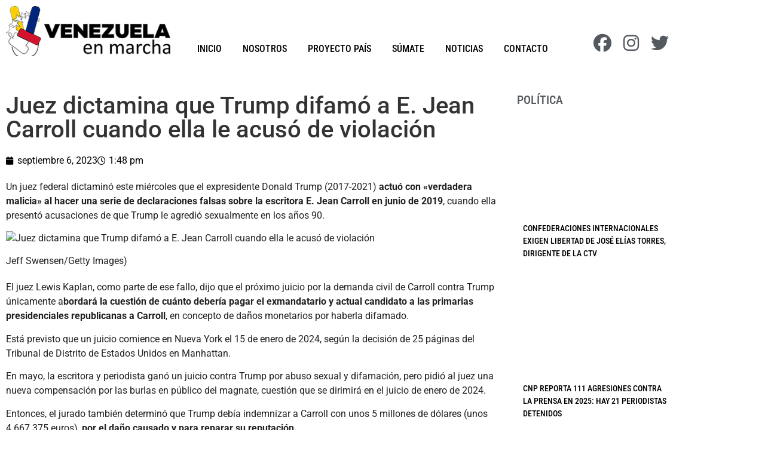

--- FILE ---
content_type: text/html; charset=UTF-8
request_url: https://venezuelaenmarcha.org/juez-dictamina-que-trump-difamo-a-e-jean-carroll-cuando-ella-le-acuso-de-violacion/
body_size: 25188
content:
<!doctype html><html lang="es" prefix="og: https://ogp.me/ns#"><head><script data-no-optimize="1">var litespeed_docref=sessionStorage.getItem("litespeed_docref");litespeed_docref&&(Object.defineProperty(document,"referrer",{get:function(){return litespeed_docref}}),sessionStorage.removeItem("litespeed_docref"));</script> <meta charset="UTF-8"><meta name="viewport" content="width=device-width, initial-scale=1"><link rel="profile" href="https://gmpg.org/xfn/11"><title>Juez dictamina que Trump difamó a E. Jean Carroll cuando ella le acusó de violación - Venezuela en Marcha</title><meta name="description" content="Un juez federal dictaminó este miércoles que el expresidente Donald Trump (2017-2021) actuó con «verdadera malicia» al hacer una serie de declaraciones falsas"/><meta name="robots" content="index, follow, max-snippet:-1, max-video-preview:-1, max-image-preview:large"/><link rel="canonical" href="https://venezuelaenmarcha.org/juez-dictamina-que-trump-difamo-a-e-jean-carroll-cuando-ella-le-acuso-de-violacion/" /><meta property="og:locale" content="es_ES" /><meta property="og:type" content="article" /><meta property="og:title" content="Juez dictamina que Trump difamó a E. Jean Carroll cuando ella le acusó de violación - Venezuela en Marcha" /><meta property="og:description" content="Un juez federal dictaminó este miércoles que el expresidente Donald Trump (2017-2021) actuó con «verdadera malicia» al hacer una serie de declaraciones falsas" /><meta property="og:url" content="https://venezuelaenmarcha.org/juez-dictamina-que-trump-difamo-a-e-jean-carroll-cuando-ella-le-acuso-de-violacion/" /><meta property="og:site_name" content="Venezuela en Marcha" /><meta property="article:section" content="EEUU" /><meta property="article:published_time" content="2023-09-06T13:48:56-04:00" /><meta name="twitter:card" content="summary_large_image" /><meta name="twitter:title" content="Juez dictamina que Trump difamó a E. Jean Carroll cuando ella le acusó de violación - Venezuela en Marcha" /><meta name="twitter:description" content="Un juez federal dictaminó este miércoles que el expresidente Donald Trump (2017-2021) actuó con «verdadera malicia» al hacer una serie de declaraciones falsas" /><meta name="twitter:label1" content="Escrito por" /><meta name="twitter:data1" content="Ismael Pirela" /><meta name="twitter:label2" content="Tiempo de lectura" /><meta name="twitter:data2" content="1 minuto" /> <script type="application/ld+json" class="rank-math-schema">{"@context":"https://schema.org","@graph":[{"@type":"Organization","@id":"https://venezuelaenmarcha.org/#organization","name":"Venezuela en Marcha","url":"https://venezuelaenmarcha.org","logo":{"@type":"ImageObject","@id":"https://venezuelaenmarcha.org/#logo","url":"https://venezuelaenmarcha.org/wp-content/uploads/2022/05/logo_web.png","contentUrl":"https://venezuelaenmarcha.org/wp-content/uploads/2022/05/logo_web.png","caption":"Venezuela en Marcha","inLanguage":"es","width":"300","height":"92"}},{"@type":"WebSite","@id":"https://venezuelaenmarcha.org/#website","url":"https://venezuelaenmarcha.org","name":"Venezuela en Marcha","publisher":{"@id":"https://venezuelaenmarcha.org/#organization"},"inLanguage":"es"},{"@type":"ImageObject","@id":"https://maduradas.com/wp-content/uploads/2023/08/Donald-Trump.jpg","url":"https://maduradas.com/wp-content/uploads/2023/08/Donald-Trump.jpg","width":"200","height":"200","caption":"Juez dictamina que Trump difam\u00f3 a E. Jean Carroll cuando ella le acus\u00f3 de violaci\u00f3n","inLanguage":"es"},{"@type":"WebPage","@id":"https://venezuelaenmarcha.org/juez-dictamina-que-trump-difamo-a-e-jean-carroll-cuando-ella-le-acuso-de-violacion/#webpage","url":"https://venezuelaenmarcha.org/juez-dictamina-que-trump-difamo-a-e-jean-carroll-cuando-ella-le-acuso-de-violacion/","name":"Juez dictamina que Trump difam\u00f3 a E. Jean Carroll cuando ella le acus\u00f3 de violaci\u00f3n - Venezuela en Marcha","datePublished":"2023-09-06T13:48:56-04:00","dateModified":"2023-09-06T13:48:56-04:00","isPartOf":{"@id":"https://venezuelaenmarcha.org/#website"},"primaryImageOfPage":{"@id":"https://maduradas.com/wp-content/uploads/2023/08/Donald-Trump.jpg"},"inLanguage":"es"},{"@type":"Person","@id":"https://venezuelaenmarcha.org/author/editores/","name":"Ismael Pirela","url":"https://venezuelaenmarcha.org/author/editores/","image":{"@type":"ImageObject","@id":"https://secure.gravatar.com/avatar/4def7042fc62f589aeb0c5337db316b2bfda0060aca7a5ec662559854fd3da11?s=96&amp;d=mm&amp;r=g","url":"https://secure.gravatar.com/avatar/4def7042fc62f589aeb0c5337db316b2bfda0060aca7a5ec662559854fd3da11?s=96&amp;d=mm&amp;r=g","caption":"Ismael Pirela","inLanguage":"es"},"worksFor":{"@id":"https://venezuelaenmarcha.org/#organization"}},{"@type":"NewsArticle","headline":"Juez dictamina que Trump difam\u00f3 a E. Jean Carroll cuando ella le acus\u00f3 de violaci\u00f3n - Venezuela en Marcha","datePublished":"2023-09-06T13:48:56-04:00","dateModified":"2023-09-06T13:48:56-04:00","articleSection":"EEUU, Noticias","author":{"@id":"https://venezuelaenmarcha.org/author/editores/","name":"Ismael Pirela"},"publisher":{"@id":"https://venezuelaenmarcha.org/#organization"},"description":"Un juez federal dictamin\u00f3 este mi\u00e9rcoles que el expresidente Donald Trump (2017-2021) actu\u00f3 con \u00abverdadera malicia\u00bb al hacer una serie de declaraciones falsas","name":"Juez dictamina que Trump difam\u00f3 a E. Jean Carroll cuando ella le acus\u00f3 de violaci\u00f3n - Venezuela en Marcha","@id":"https://venezuelaenmarcha.org/juez-dictamina-que-trump-difamo-a-e-jean-carroll-cuando-ella-le-acuso-de-violacion/#richSnippet","isPartOf":{"@id":"https://venezuelaenmarcha.org/juez-dictamina-que-trump-difamo-a-e-jean-carroll-cuando-ella-le-acuso-de-violacion/#webpage"},"image":{"@id":"https://maduradas.com/wp-content/uploads/2023/08/Donald-Trump.jpg"},"inLanguage":"es","mainEntityOfPage":{"@id":"https://venezuelaenmarcha.org/juez-dictamina-que-trump-difamo-a-e-jean-carroll-cuando-ella-le-acuso-de-violacion/#webpage"}}]}</script> <link rel="alternate" type="application/rss+xml" title="Venezuela en Marcha &raquo; Feed" href="https://venezuelaenmarcha.org/feed/" /><link rel="alternate" type="application/rss+xml" title="Venezuela en Marcha &raquo; Feed de los comentarios" href="https://venezuelaenmarcha.org/comments/feed/" /><link rel="alternate" title="oEmbed (JSON)" type="application/json+oembed" href="https://venezuelaenmarcha.org/wp-json/oembed/1.0/embed?url=https%3A%2F%2Fvenezuelaenmarcha.org%2Fjuez-dictamina-que-trump-difamo-a-e-jean-carroll-cuando-ella-le-acuso-de-violacion%2F" /><link rel="alternate" title="oEmbed (XML)" type="text/xml+oembed" href="https://venezuelaenmarcha.org/wp-json/oembed/1.0/embed?url=https%3A%2F%2Fvenezuelaenmarcha.org%2Fjuez-dictamina-que-trump-difamo-a-e-jean-carroll-cuando-ella-le-acuso-de-violacion%2F&#038;format=xml" /><style id='wp-img-auto-sizes-contain-inline-css'>img:is([sizes=auto i],[sizes^="auto," i]){contain-intrinsic-size:3000px 1500px}
/*# sourceURL=wp-img-auto-sizes-contain-inline-css */</style><link data-optimized="2" rel="stylesheet" href="https://venezuelaenmarcha.org/wp-content/litespeed/css/cec5e2e1338276d63c08c79d9b89c9fe.css?ver=e707b" /><style id='wp-emoji-styles-inline-css'>img.wp-smiley, img.emoji {
		display: inline !important;
		border: none !important;
		box-shadow: none !important;
		height: 1em !important;
		width: 1em !important;
		margin: 0 0.07em !important;
		vertical-align: -0.1em !important;
		background: none !important;
		padding: 0 !important;
	}
/*# sourceURL=wp-emoji-styles-inline-css */</style><style id='global-styles-inline-css'>:root{--wp--preset--aspect-ratio--square: 1;--wp--preset--aspect-ratio--4-3: 4/3;--wp--preset--aspect-ratio--3-4: 3/4;--wp--preset--aspect-ratio--3-2: 3/2;--wp--preset--aspect-ratio--2-3: 2/3;--wp--preset--aspect-ratio--16-9: 16/9;--wp--preset--aspect-ratio--9-16: 9/16;--wp--preset--color--black: #000000;--wp--preset--color--cyan-bluish-gray: #abb8c3;--wp--preset--color--white: #ffffff;--wp--preset--color--pale-pink: #f78da7;--wp--preset--color--vivid-red: #cf2e2e;--wp--preset--color--luminous-vivid-orange: #ff6900;--wp--preset--color--luminous-vivid-amber: #fcb900;--wp--preset--color--light-green-cyan: #7bdcb5;--wp--preset--color--vivid-green-cyan: #00d084;--wp--preset--color--pale-cyan-blue: #8ed1fc;--wp--preset--color--vivid-cyan-blue: #0693e3;--wp--preset--color--vivid-purple: #9b51e0;--wp--preset--gradient--vivid-cyan-blue-to-vivid-purple: linear-gradient(135deg,rgb(6,147,227) 0%,rgb(155,81,224) 100%);--wp--preset--gradient--light-green-cyan-to-vivid-green-cyan: linear-gradient(135deg,rgb(122,220,180) 0%,rgb(0,208,130) 100%);--wp--preset--gradient--luminous-vivid-amber-to-luminous-vivid-orange: linear-gradient(135deg,rgb(252,185,0) 0%,rgb(255,105,0) 100%);--wp--preset--gradient--luminous-vivid-orange-to-vivid-red: linear-gradient(135deg,rgb(255,105,0) 0%,rgb(207,46,46) 100%);--wp--preset--gradient--very-light-gray-to-cyan-bluish-gray: linear-gradient(135deg,rgb(238,238,238) 0%,rgb(169,184,195) 100%);--wp--preset--gradient--cool-to-warm-spectrum: linear-gradient(135deg,rgb(74,234,220) 0%,rgb(151,120,209) 20%,rgb(207,42,186) 40%,rgb(238,44,130) 60%,rgb(251,105,98) 80%,rgb(254,248,76) 100%);--wp--preset--gradient--blush-light-purple: linear-gradient(135deg,rgb(255,206,236) 0%,rgb(152,150,240) 100%);--wp--preset--gradient--blush-bordeaux: linear-gradient(135deg,rgb(254,205,165) 0%,rgb(254,45,45) 50%,rgb(107,0,62) 100%);--wp--preset--gradient--luminous-dusk: linear-gradient(135deg,rgb(255,203,112) 0%,rgb(199,81,192) 50%,rgb(65,88,208) 100%);--wp--preset--gradient--pale-ocean: linear-gradient(135deg,rgb(255,245,203) 0%,rgb(182,227,212) 50%,rgb(51,167,181) 100%);--wp--preset--gradient--electric-grass: linear-gradient(135deg,rgb(202,248,128) 0%,rgb(113,206,126) 100%);--wp--preset--gradient--midnight: linear-gradient(135deg,rgb(2,3,129) 0%,rgb(40,116,252) 100%);--wp--preset--font-size--small: 13px;--wp--preset--font-size--medium: 20px;--wp--preset--font-size--large: 36px;--wp--preset--font-size--x-large: 42px;--wp--preset--spacing--20: 0.44rem;--wp--preset--spacing--30: 0.67rem;--wp--preset--spacing--40: 1rem;--wp--preset--spacing--50: 1.5rem;--wp--preset--spacing--60: 2.25rem;--wp--preset--spacing--70: 3.38rem;--wp--preset--spacing--80: 5.06rem;--wp--preset--shadow--natural: 6px 6px 9px rgba(0, 0, 0, 0.2);--wp--preset--shadow--deep: 12px 12px 50px rgba(0, 0, 0, 0.4);--wp--preset--shadow--sharp: 6px 6px 0px rgba(0, 0, 0, 0.2);--wp--preset--shadow--outlined: 6px 6px 0px -3px rgb(255, 255, 255), 6px 6px rgb(0, 0, 0);--wp--preset--shadow--crisp: 6px 6px 0px rgb(0, 0, 0);}:root { --wp--style--global--content-size: 800px;--wp--style--global--wide-size: 1200px; }:where(body) { margin: 0; }.wp-site-blocks > .alignleft { float: left; margin-right: 2em; }.wp-site-blocks > .alignright { float: right; margin-left: 2em; }.wp-site-blocks > .aligncenter { justify-content: center; margin-left: auto; margin-right: auto; }:where(.wp-site-blocks) > * { margin-block-start: 24px; margin-block-end: 0; }:where(.wp-site-blocks) > :first-child { margin-block-start: 0; }:where(.wp-site-blocks) > :last-child { margin-block-end: 0; }:root { --wp--style--block-gap: 24px; }:root :where(.is-layout-flow) > :first-child{margin-block-start: 0;}:root :where(.is-layout-flow) > :last-child{margin-block-end: 0;}:root :where(.is-layout-flow) > *{margin-block-start: 24px;margin-block-end: 0;}:root :where(.is-layout-constrained) > :first-child{margin-block-start: 0;}:root :where(.is-layout-constrained) > :last-child{margin-block-end: 0;}:root :where(.is-layout-constrained) > *{margin-block-start: 24px;margin-block-end: 0;}:root :where(.is-layout-flex){gap: 24px;}:root :where(.is-layout-grid){gap: 24px;}.is-layout-flow > .alignleft{float: left;margin-inline-start: 0;margin-inline-end: 2em;}.is-layout-flow > .alignright{float: right;margin-inline-start: 2em;margin-inline-end: 0;}.is-layout-flow > .aligncenter{margin-left: auto !important;margin-right: auto !important;}.is-layout-constrained > .alignleft{float: left;margin-inline-start: 0;margin-inline-end: 2em;}.is-layout-constrained > .alignright{float: right;margin-inline-start: 2em;margin-inline-end: 0;}.is-layout-constrained > .aligncenter{margin-left: auto !important;margin-right: auto !important;}.is-layout-constrained > :where(:not(.alignleft):not(.alignright):not(.alignfull)){max-width: var(--wp--style--global--content-size);margin-left: auto !important;margin-right: auto !important;}.is-layout-constrained > .alignwide{max-width: var(--wp--style--global--wide-size);}body .is-layout-flex{display: flex;}.is-layout-flex{flex-wrap: wrap;align-items: center;}.is-layout-flex > :is(*, div){margin: 0;}body .is-layout-grid{display: grid;}.is-layout-grid > :is(*, div){margin: 0;}body{padding-top: 0px;padding-right: 0px;padding-bottom: 0px;padding-left: 0px;}a:where(:not(.wp-element-button)){text-decoration: underline;}:root :where(.wp-element-button, .wp-block-button__link){background-color: #32373c;border-width: 0;color: #fff;font-family: inherit;font-size: inherit;font-style: inherit;font-weight: inherit;letter-spacing: inherit;line-height: inherit;padding-top: calc(0.667em + 2px);padding-right: calc(1.333em + 2px);padding-bottom: calc(0.667em + 2px);padding-left: calc(1.333em + 2px);text-decoration: none;text-transform: inherit;}.has-black-color{color: var(--wp--preset--color--black) !important;}.has-cyan-bluish-gray-color{color: var(--wp--preset--color--cyan-bluish-gray) !important;}.has-white-color{color: var(--wp--preset--color--white) !important;}.has-pale-pink-color{color: var(--wp--preset--color--pale-pink) !important;}.has-vivid-red-color{color: var(--wp--preset--color--vivid-red) !important;}.has-luminous-vivid-orange-color{color: var(--wp--preset--color--luminous-vivid-orange) !important;}.has-luminous-vivid-amber-color{color: var(--wp--preset--color--luminous-vivid-amber) !important;}.has-light-green-cyan-color{color: var(--wp--preset--color--light-green-cyan) !important;}.has-vivid-green-cyan-color{color: var(--wp--preset--color--vivid-green-cyan) !important;}.has-pale-cyan-blue-color{color: var(--wp--preset--color--pale-cyan-blue) !important;}.has-vivid-cyan-blue-color{color: var(--wp--preset--color--vivid-cyan-blue) !important;}.has-vivid-purple-color{color: var(--wp--preset--color--vivid-purple) !important;}.has-black-background-color{background-color: var(--wp--preset--color--black) !important;}.has-cyan-bluish-gray-background-color{background-color: var(--wp--preset--color--cyan-bluish-gray) !important;}.has-white-background-color{background-color: var(--wp--preset--color--white) !important;}.has-pale-pink-background-color{background-color: var(--wp--preset--color--pale-pink) !important;}.has-vivid-red-background-color{background-color: var(--wp--preset--color--vivid-red) !important;}.has-luminous-vivid-orange-background-color{background-color: var(--wp--preset--color--luminous-vivid-orange) !important;}.has-luminous-vivid-amber-background-color{background-color: var(--wp--preset--color--luminous-vivid-amber) !important;}.has-light-green-cyan-background-color{background-color: var(--wp--preset--color--light-green-cyan) !important;}.has-vivid-green-cyan-background-color{background-color: var(--wp--preset--color--vivid-green-cyan) !important;}.has-pale-cyan-blue-background-color{background-color: var(--wp--preset--color--pale-cyan-blue) !important;}.has-vivid-cyan-blue-background-color{background-color: var(--wp--preset--color--vivid-cyan-blue) !important;}.has-vivid-purple-background-color{background-color: var(--wp--preset--color--vivid-purple) !important;}.has-black-border-color{border-color: var(--wp--preset--color--black) !important;}.has-cyan-bluish-gray-border-color{border-color: var(--wp--preset--color--cyan-bluish-gray) !important;}.has-white-border-color{border-color: var(--wp--preset--color--white) !important;}.has-pale-pink-border-color{border-color: var(--wp--preset--color--pale-pink) !important;}.has-vivid-red-border-color{border-color: var(--wp--preset--color--vivid-red) !important;}.has-luminous-vivid-orange-border-color{border-color: var(--wp--preset--color--luminous-vivid-orange) !important;}.has-luminous-vivid-amber-border-color{border-color: var(--wp--preset--color--luminous-vivid-amber) !important;}.has-light-green-cyan-border-color{border-color: var(--wp--preset--color--light-green-cyan) !important;}.has-vivid-green-cyan-border-color{border-color: var(--wp--preset--color--vivid-green-cyan) !important;}.has-pale-cyan-blue-border-color{border-color: var(--wp--preset--color--pale-cyan-blue) !important;}.has-vivid-cyan-blue-border-color{border-color: var(--wp--preset--color--vivid-cyan-blue) !important;}.has-vivid-purple-border-color{border-color: var(--wp--preset--color--vivid-purple) !important;}.has-vivid-cyan-blue-to-vivid-purple-gradient-background{background: var(--wp--preset--gradient--vivid-cyan-blue-to-vivid-purple) !important;}.has-light-green-cyan-to-vivid-green-cyan-gradient-background{background: var(--wp--preset--gradient--light-green-cyan-to-vivid-green-cyan) !important;}.has-luminous-vivid-amber-to-luminous-vivid-orange-gradient-background{background: var(--wp--preset--gradient--luminous-vivid-amber-to-luminous-vivid-orange) !important;}.has-luminous-vivid-orange-to-vivid-red-gradient-background{background: var(--wp--preset--gradient--luminous-vivid-orange-to-vivid-red) !important;}.has-very-light-gray-to-cyan-bluish-gray-gradient-background{background: var(--wp--preset--gradient--very-light-gray-to-cyan-bluish-gray) !important;}.has-cool-to-warm-spectrum-gradient-background{background: var(--wp--preset--gradient--cool-to-warm-spectrum) !important;}.has-blush-light-purple-gradient-background{background: var(--wp--preset--gradient--blush-light-purple) !important;}.has-blush-bordeaux-gradient-background{background: var(--wp--preset--gradient--blush-bordeaux) !important;}.has-luminous-dusk-gradient-background{background: var(--wp--preset--gradient--luminous-dusk) !important;}.has-pale-ocean-gradient-background{background: var(--wp--preset--gradient--pale-ocean) !important;}.has-electric-grass-gradient-background{background: var(--wp--preset--gradient--electric-grass) !important;}.has-midnight-gradient-background{background: var(--wp--preset--gradient--midnight) !important;}.has-small-font-size{font-size: var(--wp--preset--font-size--small) !important;}.has-medium-font-size{font-size: var(--wp--preset--font-size--medium) !important;}.has-large-font-size{font-size: var(--wp--preset--font-size--large) !important;}.has-x-large-font-size{font-size: var(--wp--preset--font-size--x-large) !important;}
:root :where(.wp-block-pullquote){font-size: 1.5em;line-height: 1.6;}
/*# sourceURL=global-styles-inline-css */</style> <script type="litespeed/javascript" data-src="https://venezuelaenmarcha.org/wp-includes/js/jquery/jquery.min.js?ver=3.7.1" id="jquery-core-js"></script> <link rel="https://api.w.org/" href="https://venezuelaenmarcha.org/wp-json/" /><link rel="alternate" title="JSON" type="application/json" href="https://venezuelaenmarcha.org/wp-json/wp/v2/posts/15824" /><link rel="EditURI" type="application/rsd+xml" title="RSD" href="https://venezuelaenmarcha.org/xmlrpc.php?rsd" /><link rel='shortlink' href='https://venezuelaenmarcha.org/?p=15824' /><meta property="og:image" content="https://maduradas.com/wp-content/uploads/2023/08/Donald-Trump.jpg" /><meta name="twitter:card" content="summary_large_image" /><meta name="twitter:title" content="Juez dictamina que Trump difamó a E. Jean Carroll cuando ella le acusó de violación" /><meta name="twitter:description" content="" /><meta name="twitter:image" content="https://maduradas.com/wp-content/uploads/2023/08/Donald-Trump.jpg" /><meta name="generator" content="Elementor 3.34.1; features: additional_custom_breakpoints; settings: css_print_method-external, google_font-enabled, font_display-auto">
 <script type="litespeed/javascript" data-src="https://www.googletagmanager.com/gtag/js?id=G-8TBHVF74M7"></script> <script type="litespeed/javascript">window.dataLayer=window.dataLayer||[];function gtag(){dataLayer.push(arguments)}
gtag('js',new Date());gtag('config','G-8TBHVF74M7')</script> <style>.e-con.e-parent:nth-of-type(n+4):not(.e-lazyloaded):not(.e-no-lazyload),
				.e-con.e-parent:nth-of-type(n+4):not(.e-lazyloaded):not(.e-no-lazyload) * {
					background-image: none !important;
				}
				@media screen and (max-height: 1024px) {
					.e-con.e-parent:nth-of-type(n+3):not(.e-lazyloaded):not(.e-no-lazyload),
					.e-con.e-parent:nth-of-type(n+3):not(.e-lazyloaded):not(.e-no-lazyload) * {
						background-image: none !important;
					}
				}
				@media screen and (max-height: 640px) {
					.e-con.e-parent:nth-of-type(n+2):not(.e-lazyloaded):not(.e-no-lazyload),
					.e-con.e-parent:nth-of-type(n+2):not(.e-lazyloaded):not(.e-no-lazyload) * {
						background-image: none !important;
					}
				}</style><link rel="icon" href="https://venezuelaenmarcha.org/wp-content/uploads/2022/05/favicon-150x150.png" sizes="32x32" /><link rel="icon" href="https://venezuelaenmarcha.org/wp-content/uploads/2022/05/favicon-300x300.png" sizes="192x192" /><link rel="apple-touch-icon" href="https://venezuelaenmarcha.org/wp-content/uploads/2022/05/favicon-300x300.png" /><meta name="msapplication-TileImage" content="https://venezuelaenmarcha.org/wp-content/uploads/2022/05/favicon-300x300.png" /> <script type="application/ld+json">{"@context":"https://schema.org","@graph":[{"@type":"ImageObject","@id":"https://maduradas.com/wp-content/uploads/2023/08/Donald-Trump.jpg","url":"https://maduradas.com/wp-content/uploads/2023/08/Donald-Trump.jpg","contentUrl":"https://maduradas.com/wp-content/uploads/2023/08/Donald-Trump.jpg","mainEntityOfPage":"https://venezuelaenmarcha.org/juez-dictamina-que-trump-difamo-a-e-jean-carroll-cuando-ella-le-acuso-de-violacion/"}]}</script> <style id="wp-custom-css">.elementor-text-editor p:last-child{ 
 margin-bottom:0px;
}</style><link rel="preload" as="image" href="https://maduradas.com/wp-content/uploads/2023/08/Donald-Trump.jpg"></head><body class="wp-singular post-template-default single single-post postid-15824 single-format-standard wp-custom-logo wp-embed-responsive wp-theme-hello-elementor wp-child-theme-hello-theme-child-master hello-elementor-default elementor-default elementor-kit-11 elementor-page-237"><a class="skip-link screen-reader-text" href="#content">Ir al contenido</a><div data-elementor-type="header" data-elementor-id="29" class="elementor elementor-29 elementor-location-header" data-elementor-post-type="elementor_library"><section class="elementor-section elementor-top-section elementor-element elementor-element-ccb3026 elementor-section-boxed elementor-section-height-default elementor-section-height-default" data-id="ccb3026" data-element_type="section" id="show-hide" data-settings="{&quot;background_background&quot;:&quot;classic&quot;}"><div class="elementor-container elementor-column-gap-default"><div class="elementor-column elementor-col-16 elementor-top-column elementor-element elementor-element-572b2df" data-id="572b2df" data-element_type="column"><div class="elementor-widget-wrap elementor-element-populated"><div class="elementor-element elementor-element-9f4b221 elementor-widget elementor-widget-theme-site-logo elementor-widget-image" data-id="9f4b221" data-element_type="widget" data-widget_type="theme-site-logo.default"><div class="elementor-widget-container">
<a href="https://venezuelaenmarcha.org">
<img data-lazyloaded="1" src="[data-uri]" loading="lazy" width="300" height="92" data-src="https://venezuelaenmarcha.org/wp-content/uploads/2022/05/logo_web.png" class="attachment-full size-full wp-image-32" alt="Venezuela en Marcha | Un verdadero Proyecto País" />				</a></div></div></div></div><div class="elementor-column elementor-col-66 elementor-top-column elementor-element elementor-element-c657148" data-id="c657148" data-element_type="column"><div class="elementor-widget-wrap elementor-element-populated"><div class="elementor-element elementor-element-8f4de8e elementor-nav-menu__align-end elementor-nav-menu--stretch elementor-nav-menu__text-align-center elementor-nav-menu--dropdown-tablet elementor-nav-menu--toggle elementor-nav-menu--burger elementor-widget elementor-widget-nav-menu" data-id="8f4de8e" data-element_type="widget" data-settings="{&quot;full_width&quot;:&quot;stretch&quot;,&quot;layout&quot;:&quot;horizontal&quot;,&quot;submenu_icon&quot;:{&quot;value&quot;:&quot;&lt;i class=\&quot;fas fa-caret-down\&quot;&gt;&lt;\/i&gt;&quot;,&quot;library&quot;:&quot;fa-solid&quot;},&quot;toggle&quot;:&quot;burger&quot;}" data-widget_type="nav-menu.default"><div class="elementor-widget-container"><nav aria-label="Menu" class="elementor-nav-menu--main elementor-nav-menu__container elementor-nav-menu--layout-horizontal e--pointer-underline e--animation-fade"><ul id="menu-1-8f4de8e" class="elementor-nav-menu"><li class="menu-item menu-item-type-post_type menu-item-object-page menu-item-home menu-item-50"><a href="https://venezuelaenmarcha.org/" class="elementor-item">Inicio</a></li><li class="menu-item menu-item-type-post_type menu-item-object-page menu-item-52"><a href="https://venezuelaenmarcha.org/nosotros/" class="elementor-item">Nosotros</a></li><li class="menu-item menu-item-type-post_type menu-item-object-page menu-item-54"><a href="https://venezuelaenmarcha.org/proyecto-pais/" class="elementor-item">Proyecto País</a></li><li class="menu-item menu-item-type-post_type menu-item-object-page menu-item-55"><a href="https://venezuelaenmarcha.org/sumate/" class="elementor-item">Súmate</a></li><li class="menu-item menu-item-type-post_type menu-item-object-page menu-item-53"><a href="https://venezuelaenmarcha.org/noticias/" class="elementor-item">Noticias</a></li><li class="menu-item menu-item-type-post_type menu-item-object-page menu-item-51"><a href="https://venezuelaenmarcha.org/contacto/" class="elementor-item">Contacto</a></li></ul></nav><div class="elementor-menu-toggle" role="button" tabindex="0" aria-label="Menu Toggle" aria-expanded="false">
<i aria-hidden="true" role="presentation" class="elementor-menu-toggle__icon--open eicon-menu-bar"></i><i aria-hidden="true" role="presentation" class="elementor-menu-toggle__icon--close eicon-close"></i></div><nav class="elementor-nav-menu--dropdown elementor-nav-menu__container" aria-hidden="true"><ul id="menu-2-8f4de8e" class="elementor-nav-menu"><li class="menu-item menu-item-type-post_type menu-item-object-page menu-item-home menu-item-50"><a href="https://venezuelaenmarcha.org/" class="elementor-item" tabindex="-1">Inicio</a></li><li class="menu-item menu-item-type-post_type menu-item-object-page menu-item-52"><a href="https://venezuelaenmarcha.org/nosotros/" class="elementor-item" tabindex="-1">Nosotros</a></li><li class="menu-item menu-item-type-post_type menu-item-object-page menu-item-54"><a href="https://venezuelaenmarcha.org/proyecto-pais/" class="elementor-item" tabindex="-1">Proyecto País</a></li><li class="menu-item menu-item-type-post_type menu-item-object-page menu-item-55"><a href="https://venezuelaenmarcha.org/sumate/" class="elementor-item" tabindex="-1">Súmate</a></li><li class="menu-item menu-item-type-post_type menu-item-object-page menu-item-53"><a href="https://venezuelaenmarcha.org/noticias/" class="elementor-item" tabindex="-1">Noticias</a></li><li class="menu-item menu-item-type-post_type menu-item-object-page menu-item-51"><a href="https://venezuelaenmarcha.org/contacto/" class="elementor-item" tabindex="-1">Contacto</a></li></ul></nav></div></div></div></div><div class="elementor-column elementor-col-16 elementor-top-column elementor-element elementor-element-8cc4a4b" data-id="8cc4a4b" data-element_type="column"><div class="elementor-widget-wrap elementor-element-populated"><div class="elementor-element elementor-element-9521d12 elementor-shape-circle e-grid-align-right elementor-grid-0 elementor-widget elementor-widget-social-icons" data-id="9521d12" data-element_type="widget" data-widget_type="social-icons.default"><div class="elementor-widget-container"><div class="elementor-social-icons-wrapper elementor-grid" role="list">
<span class="elementor-grid-item" role="listitem">
<a class="elementor-icon elementor-social-icon elementor-social-icon-facebook elementor-repeater-item-5ba54cc" href="https://www.facebook.com/proyecto.venezuelaenmarcha/" target="_blank">
<span class="elementor-screen-only">Facebook</span>
<i aria-hidden="true" class="fab fa-facebook"></i>					</a>
</span>
<span class="elementor-grid-item" role="listitem">
<a class="elementor-icon elementor-social-icon elementor-social-icon-instagram elementor-repeater-item-3dfc0ff" href="https://instagram.com/venezuela_enmarcha/" target="_blank">
<span class="elementor-screen-only">Instagram</span>
<i aria-hidden="true" class="fab fa-instagram"></i>					</a>
</span>
<span class="elementor-grid-item" role="listitem">
<a class="elementor-icon elementor-social-icon elementor-social-icon-twitter elementor-repeater-item-8800d51" href="https://twitter.com/Vzla_en_Marcha" target="_blank">
<span class="elementor-screen-only">Twitter</span>
<i aria-hidden="true" class="fab fa-twitter"></i>					</a>
</span></div></div></div></div></div></div></section><section class="elementor-section elementor-top-section elementor-element elementor-element-84c9ff9 -stickyheaders elementor-section-boxed elementor-section-height-default elementor-section-height-default" data-id="84c9ff9" data-element_type="section" id="-stickyheaders" data-settings="{&quot;background_background&quot;:&quot;classic&quot;,&quot;sticky&quot;:&quot;top&quot;,&quot;sticky_effects_offset&quot;:500,&quot;sticky_on&quot;:[&quot;desktop&quot;,&quot;tablet&quot;,&quot;mobile&quot;],&quot;sticky_offset&quot;:0,&quot;sticky_anchor_link_offset&quot;:0}"><div class="elementor-container elementor-column-gap-default"><div class="elementor-column elementor-col-16 elementor-top-column elementor-element elementor-element-f42ede3" data-id="f42ede3" data-element_type="column"><div class="elementor-widget-wrap elementor-element-populated"><div class="elementor-element elementor-element-c514f50 elementor-widget elementor-widget-theme-site-logo elementor-widget-image" data-id="c514f50" data-element_type="widget" data-widget_type="theme-site-logo.default"><div class="elementor-widget-container">
<a href="https://venezuelaenmarcha.org">
<img data-lazyloaded="1" src="[data-uri]" loading="lazy" width="300" height="92" data-src="https://venezuelaenmarcha.org/wp-content/uploads/2022/05/logo_web.png" class="attachment-full size-full wp-image-32" alt="Venezuela en Marcha | Un verdadero Proyecto País" />				</a></div></div></div></div><div class="elementor-column elementor-col-66 elementor-top-column elementor-element elementor-element-24d4fad" data-id="24d4fad" data-element_type="column"><div class="elementor-widget-wrap elementor-element-populated"><div class="elementor-element elementor-element-c633f84 elementor-widget elementor-widget-html" data-id="c633f84" data-element_type="widget" data-widget_type="html.default"><div class="elementor-widget-container"> <script type="litespeed/javascript">jQuery(document).ready(function($){var mywindow=$(window);var mypos=mywindow.scrollTop();mywindow.scroll(function(){if(mypos>40){if(mywindow.scrollTop()>mypos){$('#stickyheaders').addClass('headerup')}else{$('#stickyheaders').removeClass('headerup')}}
mypos=mywindow.scrollTop()})})</script> <style>#stickyheaders{
-webkit-transition: transform 0.34s ease;
transition : transform 0.34s ease;
}
.headerup{
transform: translateY(-110px); /*adjust this value to the height of your header*/
}</style></div></div><div class="elementor-element elementor-element-e443e02 elementor-nav-menu__align-end elementor-nav-menu--stretch elementor-nav-menu__text-align-center elementor-nav-menu--dropdown-tablet elementor-nav-menu--toggle elementor-nav-menu--burger elementor-widget elementor-widget-nav-menu" data-id="e443e02" data-element_type="widget" data-settings="{&quot;full_width&quot;:&quot;stretch&quot;,&quot;layout&quot;:&quot;horizontal&quot;,&quot;submenu_icon&quot;:{&quot;value&quot;:&quot;&lt;i class=\&quot;fas fa-caret-down\&quot;&gt;&lt;\/i&gt;&quot;,&quot;library&quot;:&quot;fa-solid&quot;},&quot;toggle&quot;:&quot;burger&quot;}" data-widget_type="nav-menu.default"><div class="elementor-widget-container"><nav aria-label="Menu" class="elementor-nav-menu--main elementor-nav-menu__container elementor-nav-menu--layout-horizontal e--pointer-underline e--animation-fade"><ul id="menu-1-e443e02" class="elementor-nav-menu"><li class="menu-item menu-item-type-post_type menu-item-object-page menu-item-home menu-item-50"><a href="https://venezuelaenmarcha.org/" class="elementor-item">Inicio</a></li><li class="menu-item menu-item-type-post_type menu-item-object-page menu-item-52"><a href="https://venezuelaenmarcha.org/nosotros/" class="elementor-item">Nosotros</a></li><li class="menu-item menu-item-type-post_type menu-item-object-page menu-item-54"><a href="https://venezuelaenmarcha.org/proyecto-pais/" class="elementor-item">Proyecto País</a></li><li class="menu-item menu-item-type-post_type menu-item-object-page menu-item-55"><a href="https://venezuelaenmarcha.org/sumate/" class="elementor-item">Súmate</a></li><li class="menu-item menu-item-type-post_type menu-item-object-page menu-item-53"><a href="https://venezuelaenmarcha.org/noticias/" class="elementor-item">Noticias</a></li><li class="menu-item menu-item-type-post_type menu-item-object-page menu-item-51"><a href="https://venezuelaenmarcha.org/contacto/" class="elementor-item">Contacto</a></li></ul></nav><div class="elementor-menu-toggle" role="button" tabindex="0" aria-label="Menu Toggle" aria-expanded="false">
<i aria-hidden="true" role="presentation" class="elementor-menu-toggle__icon--open eicon-menu-bar"></i><i aria-hidden="true" role="presentation" class="elementor-menu-toggle__icon--close eicon-close"></i></div><nav class="elementor-nav-menu--dropdown elementor-nav-menu__container" aria-hidden="true"><ul id="menu-2-e443e02" class="elementor-nav-menu"><li class="menu-item menu-item-type-post_type menu-item-object-page menu-item-home menu-item-50"><a href="https://venezuelaenmarcha.org/" class="elementor-item" tabindex="-1">Inicio</a></li><li class="menu-item menu-item-type-post_type menu-item-object-page menu-item-52"><a href="https://venezuelaenmarcha.org/nosotros/" class="elementor-item" tabindex="-1">Nosotros</a></li><li class="menu-item menu-item-type-post_type menu-item-object-page menu-item-54"><a href="https://venezuelaenmarcha.org/proyecto-pais/" class="elementor-item" tabindex="-1">Proyecto País</a></li><li class="menu-item menu-item-type-post_type menu-item-object-page menu-item-55"><a href="https://venezuelaenmarcha.org/sumate/" class="elementor-item" tabindex="-1">Súmate</a></li><li class="menu-item menu-item-type-post_type menu-item-object-page menu-item-53"><a href="https://venezuelaenmarcha.org/noticias/" class="elementor-item" tabindex="-1">Noticias</a></li><li class="menu-item menu-item-type-post_type menu-item-object-page menu-item-51"><a href="https://venezuelaenmarcha.org/contacto/" class="elementor-item" tabindex="-1">Contacto</a></li></ul></nav></div></div></div></div><div class="elementor-column elementor-col-16 elementor-top-column elementor-element elementor-element-2ce6be2" data-id="2ce6be2" data-element_type="column"><div class="elementor-widget-wrap elementor-element-populated"><div class="elementor-element elementor-element-72ce157 elementor-shape-circle e-grid-align-right elementor-grid-0 elementor-widget elementor-widget-social-icons" data-id="72ce157" data-element_type="widget" data-widget_type="social-icons.default"><div class="elementor-widget-container"><div class="elementor-social-icons-wrapper elementor-grid" role="list">
<span class="elementor-grid-item" role="listitem">
<a class="elementor-icon elementor-social-icon elementor-social-icon-facebook elementor-repeater-item-5ba54cc" href="https://www.facebook.com/proyecto.venezuelaenmarcha/" target="_blank">
<span class="elementor-screen-only">Facebook</span>
<i aria-hidden="true" class="fab fa-facebook"></i>					</a>
</span>
<span class="elementor-grid-item" role="listitem">
<a class="elementor-icon elementor-social-icon elementor-social-icon-instagram elementor-repeater-item-3dfc0ff" href="https://instagram.com/venezuela_enmarcha/" target="_blank">
<span class="elementor-screen-only">Instagram</span>
<i aria-hidden="true" class="fab fa-instagram"></i>					</a>
</span>
<span class="elementor-grid-item" role="listitem">
<a class="elementor-icon elementor-social-icon elementor-social-icon-twitter elementor-repeater-item-8800d51" href="https://twitter.com/Vzla_en_Marcha" target="_blank">
<span class="elementor-screen-only">Twitter</span>
<i aria-hidden="true" class="fab fa-twitter"></i>					</a>
</span></div></div></div></div></div></div></section></div><div data-elementor-type="single-post" data-elementor-id="237" class="elementor elementor-237 elementor-location-single post-15824 post type-post status-publish format-standard has-post-thumbnail hentry category-eeuu category-noticias" data-elementor-post-type="elementor_library"><section class="elementor-section elementor-top-section elementor-element elementor-element-179cca0 elementor-section-boxed elementor-section-height-default elementor-section-height-default" data-id="179cca0" data-element_type="section"><div class="elementor-container elementor-column-gap-default"><div class="elementor-column elementor-col-100 elementor-top-column elementor-element elementor-element-d6bf376" data-id="d6bf376" data-element_type="column"><div class="elementor-widget-wrap"></div></div></div></section><section class="elementor-section elementor-top-section elementor-element elementor-element-e2f57bd elementor-section-boxed elementor-section-height-default elementor-section-height-default" data-id="e2f57bd" data-element_type="section"><div class="elementor-container elementor-column-gap-default"><div class="elementor-column elementor-col-50 elementor-top-column elementor-element elementor-element-8b52b69" data-id="8b52b69" data-element_type="column"><div class="elementor-widget-wrap elementor-element-populated"><div class="elementor-element elementor-element-fe27e87 elementor-widget elementor-widget-theme-post-title elementor-page-title elementor-widget-heading" data-id="fe27e87" data-element_type="widget" data-widget_type="theme-post-title.default"><div class="elementor-widget-container"><h1 class="elementor-heading-title elementor-size-default">Juez dictamina que Trump difamó a E. Jean Carroll cuando ella le acusó de violación</h1></div></div><div class="elementor-element elementor-element-d89fe2c elementor-widget elementor-widget-post-info" data-id="d89fe2c" data-element_type="widget" data-widget_type="post-info.default"><div class="elementor-widget-container"><ul class="elementor-inline-items elementor-icon-list-items elementor-post-info"><li class="elementor-icon-list-item elementor-repeater-item-a9e0ef0 elementor-inline-item" itemprop="datePublished">
<a href="https://venezuelaenmarcha.org/2023/09/06/">
<span class="elementor-icon-list-icon">
<i aria-hidden="true" class="fas fa-calendar"></i>							</span>
<span class="elementor-icon-list-text elementor-post-info__item elementor-post-info__item--type-date">
<time>septiembre 6, 2023</time>					</span>
</a></li><li class="elementor-icon-list-item elementor-repeater-item-a941dfb elementor-inline-item">
<span class="elementor-icon-list-icon">
<i aria-hidden="true" class="far fa-clock"></i>							</span>
<span class="elementor-icon-list-text elementor-post-info__item elementor-post-info__item--type-time">
<time>1:48 pm</time>					</span></li></ul></div></div><div class="elementor-element elementor-element-9695c47 elementor-widget elementor-widget-theme-post-content" data-id="9695c47" data-element_type="widget" data-widget_type="theme-post-content.default"><div class="elementor-widget-container"><div><p>Un juez federal dictaminó este miércoles que el expresidente Donald Trump (2017-2021) <strong>actuó con «verdadera malicia» al hacer una serie de declaraciones falsas sobre la escritora E. Jean Carroll en junio de 2019</strong>, cuando ella presentó acusaciones de que Trump le agredió sexualmente en los años 90.</p><div id="attachment_1028031" style="width: 810px" class="wp-caption alignnone"><img data-lazyloaded="1" src="[data-uri]" post-id="15824" fifu-featured="1" fetchpriority="high" fetchpriority="high" decoding="async" aria-describedby="caption-attachment-1028031" class="size-full wp-image-1028031" data-src="https://maduradas.com/wp-content/uploads/2023/08/Donald-Trump.jpg" alt="Juez dictamina que Trump difamó a E. Jean Carroll cuando ella le acusó de violación" title="Juez dictamina que Trump difamó a E. Jean Carroll cuando ella le acusó de violación" width="800" height="533" data-srcset="https://maduradas.com/wp-content/uploads/2023/08/Donald-Trump.jpg 800w, https://maduradas.com/wp-content/uploads/2023/08/Donald-Trump-768x512.jpg 768w, https://maduradas.com/wp-content/uploads/2023/08/Donald-Trump-370x247.jpg 370w" data-sizes="(max-width: 800px) 100vw, 800px"/></p><p id="caption-attachment-1028031" class="wp-caption-text">Jeff Swensen/Getty Images)</p></div><p>El juez Lewis Kaplan, como parte de ese fallo, dijo que el próximo juicio por la demanda civil de Carroll contra Trump únicamente a<strong>bordará la cuestión de cuánto debería pagar el exmandatario y actual candidato a las primarias presidenciales republicanas a Carroll</strong>, en concepto de daños monetarios por haberla difamado.</p><p>Está previsto que un juicio comience en Nueva York el 15 de enero de 2024, según la decisión de 25 páginas del Tribunal de Distrito de Estados Unidos en Manhattan.</p><p>En mayo, la escritora y periodista ganó un juicio contra Trump por abuso sexual y difamación, pero pidió al juez una nueva compensación por las burlas en público del magnate, cuestión que se dirimirá en el juicio de enero de 2024.</p><p>Entonces, el jurado también determinó que Trump debía indemnizar a Carroll con unos 5 millones de dólares (unos 4.667.375 euros), <strong>por el daño causado y para reparar su reputación.</strong></p><p>Paralelamente, el candidato favorito entre los republicanos tiene diversas causas judiciales abiertas por temas económicos, de seguridad nacional y políticos.</p><p>EFE</p><p><strong>Lea también:</strong></p><p><a href="https://maduradas.com/dayra-lambis-aseguro-sufrio-discriminacion-racismo-miss-venezuela-dice-aceptaban-una-concursante-negra-ano-video/" target="_blank" rel="noopener noreferrer">Dayra Lambis aseguró que sufrió discriminación y racismo en el Miss Venezuela: dice que aceptaban una concursante negra cada año (+Video)</a></p></div><p><a href="https://maduradas.com/juez-dictamina-trump-difamo-e-jean-carroll-cuando-le-acuso-violacion/" target="_blank" rel="noopener">Publicado por </a> Autor <a href="">Maduradas</a></p></div></div></div></div><div class="elementor-column elementor-col-50 elementor-top-column elementor-element elementor-element-1258100" data-id="1258100" data-element_type="column"><div class="elementor-widget-wrap elementor-element-populated"><div class="elementor-element elementor-element-931074c elementor-widget elementor-widget-heading" data-id="931074c" data-element_type="widget" data-widget_type="heading.default"><div class="elementor-widget-container"><h2 class="elementor-heading-title elementor-size-default">Política</h2></div></div><div class="elementor-element elementor-element-a29f4d0 elementor-widget elementor-widget-ucaddon_post_grid" data-id="a29f4d0" data-element_type="widget" data-widget_type="ucaddon_post_grid.default"><div class="elementor-widget-container">
<style>/* widget: Post Grid */

#uc_post_grid_elementor_a29f4d0.uc_post_grid_style_one .uc_post_grid_style_one_wrap {
   display:grid;
}

#uc_post_grid_elementor_a29f4d0 .uc_post_grid_style_one_item
{
  overflow:hidden;
  position:relative;
}

#uc_post_grid_elementor_a29f4d0 .uc_post_image
{
  background-position:center;
  transition:0.3s;
  background-repeat:no-repeat;
  position:relative;
}

#uc_post_grid_elementor_a29f4d0 .uc_post_image_overlay
{
  position:absolute;
  top:0px;
  left:0px;
  height:100%;
  width:100%;
  transition:0.3s;
}

#uc_post_grid_elementor_a29f4d0 .uc_more_btn{

  display:inline-block;
  text-align:center;
  text-decoration:none;
  transition:0.3s;
}

.ue-grid-item-category a
{
  display:inline-block;
  font-size:10px;
  
}

.uc_post_title
{
  font-size:21px;
}


#uc_post_grid_elementor_a29f4d0 .ue_post_grid_item
{
  display:flex;
  flex-direction:column;
}

#uc_post_grid_elementor_a29f4d0.uc_post_grid_style_one .uc_content{
 flex-grow:1;
}

#uc_post_grid_elementor_a29f4d0.uc_post_grid_style_one .uc_content > div
{
  height:100%;
  display:flex;
  flex-direction:column;
}

#uc_post_grid_elementor_a29f4d0 .uc_post_button
{
  margin-top:auto;
}
























#uc_post_grid_elementor_a29f4d0 .ue-meta-data
{
  
  display:flex;

  flex-wrap: wrap;
  line-height:1em;
}

#uc_post_grid_elementor_a29f4d0 .ue-grid-item-meta-data
{
      display:inline-flex;
      align-items:center;
}

.ue-grid-item-meta-data
{
  font-size:12px;
}

#uc_post_grid_elementor_a29f4d0 .ue-grid-item-meta-data-icon
{
  line-height:1em;
}

#uc_post_grid_elementor_a29f4d0 .ue-grid-item-meta-data-icon svg
{
  width:1em;
  height:1em;
}

#uc_post_grid_elementor_a29f4d0 .ue-debug-meta
{
  padding:10px;
  border:1px solid red;
  position:relative;
  line-height:1.5em;
  font-size:11px;
  width:100%;
}</style><div class="uc_post_grid_style_one" id="uc_post_grid_elementor_a29f4d0"  ><div class="uc_post_grid_style_one_wrap ue_post_grid uc-items-wrapper"><div class="uc_post_grid_style_one_item ue_post_grid_item ue-item ">
<a class="uc_post_grid_style_one_image" href="https://venezuelaenmarcha.org/confederaciones-internacionales-exigen-libertad-de-jose-elias-torres-dirigente-de-la-ctv/"><div class="uc_post_image" style="background-image: url(https://talcualdigital.com/wp-content/uploads/2025/12/Comunicados-de-trabajadores.jpg);" post-id="33968"><div class="uc_post_image_overlay"></div></div>
</a><div class="uc_content"><div><div class="uc_post_title"><a href="https://venezuelaenmarcha.org/confederaciones-internacionales-exigen-libertad-de-jose-elias-torres-dirigente-de-la-ctv/"><div>Confederaciones internacionales exigen libertad de José Elías Torres, dirigente de la CTV</div></a></div><div class="ue-meta-data"></div></div></div></div><div class="uc_post_grid_style_one_item ue_post_grid_item ue-item ">
<a class="uc_post_grid_style_one_image" href="https://venezuelaenmarcha.org/cnp-reporta-111-agresiones-contra-la-prensa-en-2025-hay-21-periodistas-detenidos/"><div class="uc_post_image" style="background-image: url(https://talcualdigital.com/wp-content/uploads/2025/12/CNP.jpg);" post-id="33958"><div class="uc_post_image_overlay"></div></div>
</a><div class="uc_content"><div><div class="uc_post_title"><a href="https://venezuelaenmarcha.org/cnp-reporta-111-agresiones-contra-la-prensa-en-2025-hay-21-periodistas-detenidos/"><div>CNP reporta 111 agresiones contra la prensa en 2025: hay 21 periodistas detenidos</div></a></div><div class="ue-meta-data"></div></div></div></div></div></div><div id="uc_post_grid_elementor_a29f4d0_empty_message" class="ue-no-posts-found"  style="display:none" >No hay información disponible</div></div></div><div class="elementor-element elementor-element-68fd923 elementor-widget elementor-widget-heading" data-id="68fd923" data-element_type="widget" data-widget_type="heading.default"><div class="elementor-widget-container"><h2 class="elementor-heading-title elementor-size-default">Economía</h2></div></div><div class="elementor-element elementor-element-8c02589 elementor-widget elementor-widget-ucaddon_post_grid" data-id="8c02589" data-element_type="widget" data-widget_type="ucaddon_post_grid.default"><div class="elementor-widget-container">
<style>/* widget: Post Grid */

#uc_post_grid_elementor_8c02589.uc_post_grid_style_one .uc_post_grid_style_one_wrap {
   display:grid;
}

#uc_post_grid_elementor_8c02589 .uc_post_grid_style_one_item
{
  overflow:hidden;
  position:relative;
}

#uc_post_grid_elementor_8c02589 .uc_post_image
{
  background-position:center;
  transition:0.3s;
  background-repeat:no-repeat;
  position:relative;
}

#uc_post_grid_elementor_8c02589 .uc_post_image_overlay
{
  position:absolute;
  top:0px;
  left:0px;
  height:100%;
  width:100%;
  transition:0.3s;
}

#uc_post_grid_elementor_8c02589 .uc_more_btn{

  display:inline-block;
  text-align:center;
  text-decoration:none;
  transition:0.3s;
}

.ue-grid-item-category a
{
  display:inline-block;
  font-size:10px;
  
}

.uc_post_title
{
  font-size:21px;
}


#uc_post_grid_elementor_8c02589 .ue_post_grid_item
{
  display:flex;
  flex-direction:column;
}

#uc_post_grid_elementor_8c02589.uc_post_grid_style_one .uc_content{
 flex-grow:1;
}

#uc_post_grid_elementor_8c02589.uc_post_grid_style_one .uc_content > div
{
  height:100%;
  display:flex;
  flex-direction:column;
}

#uc_post_grid_elementor_8c02589 .uc_post_button
{
  margin-top:auto;
}
























#uc_post_grid_elementor_8c02589 .ue-meta-data
{
  
  display:flex;

  flex-wrap: wrap;
  line-height:1em;
}

#uc_post_grid_elementor_8c02589 .ue-grid-item-meta-data
{
      display:inline-flex;
      align-items:center;
}

.ue-grid-item-meta-data
{
  font-size:12px;
}

#uc_post_grid_elementor_8c02589 .ue-grid-item-meta-data-icon
{
  line-height:1em;
}

#uc_post_grid_elementor_8c02589 .ue-grid-item-meta-data-icon svg
{
  width:1em;
  height:1em;
}

#uc_post_grid_elementor_8c02589 .ue-debug-meta
{
  padding:10px;
  border:1px solid red;
  position:relative;
  line-height:1.5em;
  font-size:11px;
  width:100%;
}</style><div class="uc_post_grid_style_one" id="uc_post_grid_elementor_8c02589"  ><div class="uc_post_grid_style_one_wrap ue_post_grid uc-items-wrapper"><div class="uc_post_grid_style_one_item ue_post_grid_item ue-item ">
<a class="uc_post_grid_style_one_image" href="https://venezuelaenmarcha.org/rubio-dice-que-maduro-no-debe-ser-premiado-y-defiende-una-eleccion-legitima-en-venezuela/"><div class="uc_post_image" style="background-image: url(https://gdb.voanews.com/077aa595-6e3a-4269-95d4-6e6e083fd298_w800_h450.jpg);" post-id="29991"><div class="uc_post_image_overlay"></div></div>
</a><div class="uc_content"><div><div class="uc_post_title"><a href="https://venezuelaenmarcha.org/rubio-dice-que-maduro-no-debe-ser-premiado-y-defiende-una-eleccion-legitima-en-venezuela/"><div>Rubio dice que Maduro no debe ser premiado y defiende una elección “legítima” en Venezuela</div></a></div><div class="ue-meta-data"></div></div></div></div><div class="uc_post_grid_style_one_item ue_post_grid_item ue-item ">
<a class="uc_post_grid_style_one_image" href="https://venezuelaenmarcha.org/maduro-habla-con-putin-por-videoconferencia-y-mas/"><div class="uc_post_image" style="background-image: url(https://gdb.voanews.com/93a4fdee-cd80-4ea5-d78b-08dd481b2f46_cx0_cy18_cw0_w800_h450.jpeg);" post-id="30000"><div class="uc_post_image_overlay"></div></div>
</a><div class="uc_content"><div><div class="uc_post_title"><a href="https://venezuelaenmarcha.org/maduro-habla-con-putin-por-videoconferencia-y-mas/"><div>Maduro habla con Putin por videoconferencia. Y más.</div></a></div><div class="ue-meta-data"></div></div></div></div></div></div><div id="uc_post_grid_elementor_8c02589_empty_message" class="ue-no-posts-found"  style="display:none" >No hay información disponible</div></div></div><div class="elementor-element elementor-element-7abcf81 elementor-widget elementor-widget-heading" data-id="7abcf81" data-element_type="widget" data-widget_type="heading.default"><div class="elementor-widget-container"><h2 class="elementor-heading-title elementor-size-default">Internacionales</h2></div></div><div class="elementor-element elementor-element-7dcf779 elementor-widget elementor-widget-ucaddon_post_grid" data-id="7dcf779" data-element_type="widget" data-widget_type="ucaddon_post_grid.default"><div class="elementor-widget-container">
<style>/* widget: Post Grid */

#uc_post_grid_elementor_7dcf779.uc_post_grid_style_one .uc_post_grid_style_one_wrap {
   display:grid;
}

#uc_post_grid_elementor_7dcf779 .uc_post_grid_style_one_item
{
  overflow:hidden;
  position:relative;
}

#uc_post_grid_elementor_7dcf779 .uc_post_image
{
  background-position:center;
  transition:0.3s;
  background-repeat:no-repeat;
  position:relative;
}

#uc_post_grid_elementor_7dcf779 .uc_post_image_overlay
{
  position:absolute;
  top:0px;
  left:0px;
  height:100%;
  width:100%;
  transition:0.3s;
}

#uc_post_grid_elementor_7dcf779 .uc_more_btn{

  display:inline-block;
  text-align:center;
  text-decoration:none;
  transition:0.3s;
}

.ue-grid-item-category a
{
  display:inline-block;
  font-size:10px;
  
}

.uc_post_title
{
  font-size:21px;
}


#uc_post_grid_elementor_7dcf779 .ue_post_grid_item
{
  display:flex;
  flex-direction:column;
}

#uc_post_grid_elementor_7dcf779.uc_post_grid_style_one .uc_content{
 flex-grow:1;
}

#uc_post_grid_elementor_7dcf779.uc_post_grid_style_one .uc_content > div
{
  height:100%;
  display:flex;
  flex-direction:column;
}

#uc_post_grid_elementor_7dcf779 .uc_post_button
{
  margin-top:auto;
}
























#uc_post_grid_elementor_7dcf779 .ue-meta-data
{
  
  display:flex;

  flex-wrap: wrap;
  line-height:1em;
}

#uc_post_grid_elementor_7dcf779 .ue-grid-item-meta-data
{
      display:inline-flex;
      align-items:center;
}

.ue-grid-item-meta-data
{
  font-size:12px;
}

#uc_post_grid_elementor_7dcf779 .ue-grid-item-meta-data-icon
{
  line-height:1em;
}

#uc_post_grid_elementor_7dcf779 .ue-grid-item-meta-data-icon svg
{
  width:1em;
  height:1em;
}

#uc_post_grid_elementor_7dcf779 .ue-debug-meta
{
  padding:10px;
  border:1px solid red;
  position:relative;
  line-height:1.5em;
  font-size:11px;
  width:100%;
}</style><div class="uc_post_grid_style_one" id="uc_post_grid_elementor_7dcf779"  ><div class="uc_post_grid_style_one_wrap ue_post_grid uc-items-wrapper"><div class="uc_post_grid_style_one_item ue_post_grid_item ue-item ">
<a class="uc_post_grid_style_one_image" href="https://venezuelaenmarcha.org/es-un-honor-a-kamala-harris-y-joe-biden-video/"><div class="uc_post_image" style="background-image: url(https://maduradas.com/wp-content/uploads/2024/10/donald-trump-.jpg);" post-id="29590"><div class="uc_post_image_overlay"></div></div>
</a><div class="uc_content"><div><div class="uc_post_title"><a href="https://venezuelaenmarcha.org/es-un-honor-a-kamala-harris-y-joe-biden-video/"><div>“Es un honor a Kamala Harris y Joe Biden” (+Video)</div></a></div><div class="ue-meta-data"></div></div></div></div><div class="uc_post_grid_style_one_item ue_post_grid_item ue-item ">
<a class="uc_post_grid_style_one_image" href="https://venezuelaenmarcha.org/mas-de-500-presuntos-miembros-del-tren-de-aragua-han-sido-detenidos-en-nueva-york-en-2024/"><div class="uc_post_image" style="background-image: url(https://maduradas.com/wp-content/uploads/2024/10/detenciones-nueva-york.jpg);" post-id="29578"><div class="uc_post_image_overlay"></div></div>
</a><div class="uc_content"><div><div class="uc_post_title"><a href="https://venezuelaenmarcha.org/mas-de-500-presuntos-miembros-del-tren-de-aragua-han-sido-detenidos-en-nueva-york-en-2024/"><div>Más de 500 presuntos miembros del Tren de Aragua han sido detenidos en Nueva York en 2024</div></a></div><div class="ue-meta-data"></div></div></div></div></div></div><div id="uc_post_grid_elementor_7dcf779_empty_message" class="ue-no-posts-found"  style="display:none" >No hay información disponible</div></div></div></div></div></div></section><section class="elementor-section elementor-top-section elementor-element elementor-element-04fea3d elementor-section-boxed elementor-section-height-default elementor-section-height-default" data-id="04fea3d" data-element_type="section"><div class="elementor-container elementor-column-gap-default"><div class="elementor-column elementor-col-100 elementor-top-column elementor-element elementor-element-d1c615c" data-id="d1c615c" data-element_type="column"><div class="elementor-widget-wrap elementor-element-populated"><div class="elementor-element elementor-element-f746f85 elementor-post-navigation-borders-yes elementor-widget elementor-widget-post-navigation" data-id="f746f85" data-element_type="widget" data-widget_type="post-navigation.default"><div class="elementor-widget-container"><div class="elementor-post-navigation"><div class="elementor-post-navigation__prev elementor-post-navigation__link">
<a href="https://venezuelaenmarcha.org/la-mujer-lo-considero-como-un-insulto/" rel="prev"><span class="post-navigation__arrow-wrapper post-navigation__arrow-prev"><i class="fa fa-angle-left" aria-hidden="true"></i><span class="elementor-screen-only">Prev</span></span><span class="elementor-post-navigation__link__prev"><span class="post-navigation__prev--label">Anterior</span><span class="post-navigation__prev--title">la mujer lo consideró como un insulto</span></span></a></div><div class="elementor-post-navigation__separator-wrapper"><div class="elementor-post-navigation__separator"></div></div><div class="elementor-post-navigation__next elementor-post-navigation__link">
<a href="https://venezuelaenmarcha.org/matricula-estudiantil-en-las-universidades-privadas-en-venezuela-se-ha-reducido-en-mas-del-60-segun-obu-datos/" rel="next"><span class="elementor-post-navigation__link__next"><span class="post-navigation__next--label">Siguiente</span><span class="post-navigation__next--title">Matrícula estudiantil en las universidades privadas en Venezuela se ha reducido en más del 60%, según OBU (+Datos)</span></span><span class="post-navigation__arrow-wrapper post-navigation__arrow-next"><i class="fa fa-angle-right" aria-hidden="true"></i><span class="elementor-screen-only">Next</span></span></a></div></div></div></div></div></div></div></section><section class="elementor-section elementor-top-section elementor-element elementor-element-c4b3aeb elementor-section-full_width elementor-section-stretched elementor-section-height-default elementor-section-height-default" data-id="c4b3aeb" data-element_type="section" data-settings="{&quot;stretch_section&quot;:&quot;section-stretched&quot;}"><div class="elementor-container elementor-column-gap-no"><div class="elementor-column elementor-col-100 elementor-top-column elementor-element elementor-element-93e256d" data-id="93e256d" data-element_type="column"><div class="elementor-widget-wrap elementor-element-populated"><div class="elementor-element elementor-element-9556244 elementor-widget elementor-widget-template" data-id="9556244" data-element_type="widget" data-widget_type="template.default"><div class="elementor-widget-container"><div class="elementor-template"><div data-elementor-type="section" data-elementor-id="253" class="elementor elementor-253 elementor-location-single" data-elementor-post-type="elementor_library"><section class="elementor-section elementor-top-section elementor-element elementor-element-914376e elementor-section-full_width elementor-section-height-min-height elementor-section-stretched elementor-section-height-default elementor-section-items-middle" data-id="914376e" data-element_type="section" data-settings="{&quot;stretch_section&quot;:&quot;section-stretched&quot;,&quot;background_background&quot;:&quot;classic&quot;,&quot;animation&quot;:&quot;none&quot;}"><div class="elementor-background-overlay"></div><div class="elementor-container elementor-column-gap-no"><div class="elementor-column elementor-col-100 elementor-top-column elementor-element elementor-element-ececb06" data-id="ececb06" data-element_type="column"><div class="elementor-widget-wrap elementor-element-populated"><div class="elementor-element elementor-element-5fc7f68 elementor-widget elementor-widget-heading" data-id="5fc7f68" data-element_type="widget" data-settings="{&quot;_animation&quot;:&quot;none&quot;}" data-widget_type="heading.default"><div class="elementor-widget-container"><h2 class="elementor-heading-title elementor-size-default">VENEZUELA NECESITA A TODOS Y CADA UNO DE LOS VENEZOLANOS</h2></div></div><div class="elementor-element elementor-element-69729b8 elementor-widget elementor-widget-text-editor" data-id="69729b8" data-element_type="widget" data-settings="{&quot;_animation&quot;:&quot;none&quot;}" data-widget_type="text-editor.default"><div class="elementor-widget-container"><p>TUS CONOCIMIENTOS Y ESFUERZO SON EL MEJOR APORTE PARA TU PAÍS</p></div></div><div class="elementor-element elementor-element-39a6aa6 elementor-align-center elementor-widget elementor-widget-button" data-id="39a6aa6" data-element_type="widget" data-settings="{&quot;_animation&quot;:&quot;none&quot;}" data-widget_type="button.default"><div class="elementor-widget-container"><div class="elementor-button-wrapper">
<a class="elementor-button elementor-button-link elementor-size-sm" href="https://venezuelaenmarcha.org/sumate/">
<span class="elementor-button-content-wrapper">
<span class="elementor-button-text">Súmate a nuestro equipo</span>
</span>
</a></div></div></div></div></div></div></section></div></div></div></div></div></div></div></section><section class="elementor-section elementor-top-section elementor-element elementor-element-f39d610 elementor-section-full_width elementor-section-stretched elementor-section-height-default elementor-section-height-default" data-id="f39d610" data-element_type="section" data-settings="{&quot;stretch_section&quot;:&quot;section-stretched&quot;}"><div class="elementor-container elementor-column-gap-no"><div class="elementor-column elementor-col-100 elementor-top-column elementor-element elementor-element-83dd79c" data-id="83dd79c" data-element_type="column"><div class="elementor-widget-wrap elementor-element-populated"><div class="elementor-element elementor-element-621aa4d elementor-widget elementor-widget-template" data-id="621aa4d" data-element_type="widget" data-widget_type="template.default"><div class="elementor-widget-container"><div class="elementor-template"><div data-elementor-type="section" data-elementor-id="262" class="elementor elementor-262 elementor-location-single" data-elementor-post-type="elementor_library"><section class="elementor-section elementor-top-section elementor-element elementor-element-aa21404 elementor-section-boxed elementor-section-height-default elementor-section-height-default" data-id="aa21404" data-element_type="section"><div class="elementor-container elementor-column-gap-default"><div class="elementor-column elementor-col-100 elementor-top-column elementor-element elementor-element-97613de" data-id="97613de" data-element_type="column"><div class="elementor-widget-wrap elementor-element-populated"><div class="elementor-element elementor-element-d0ac19f elementor-widget elementor-widget-shortcode" data-id="d0ac19f" data-element_type="widget" data-widget_type="shortcode.default"><div class="elementor-widget-container"><div class="elementor-shortcode"><div id="sb_instagram"  class="sbi sbi_mob_col_1 sbi_tab_col_2 sbi_col_4 sbi_width_resp sbi-theme sbi-default_theme sbi-style-regular" style="padding-bottom: 10px;" data-post-style="regular" data-feedid="*1"  data-res="auto" data-cols="4" data-colsmobile="1" data-colstablet="2" data-num="4" data-nummobile="2" data-header-size="medium" data-item-padding="5" data-shortcode-atts="{&quot;feed&quot;:&quot;1&quot;}"  data-postid="15824" data-locatornonce="1ceac46f52" data-options="{&quot;grid&quot;:true,&quot;avatars&quot;:{&quot;venezuela_enmarcha&quot;:&quot;&quot;,&quot;LCLvenezuela_enmarcha&quot;:0},&quot;lightboxcomments&quot;:20,&quot;colsmobile&quot;:1,&quot;colstablet&quot;:&quot;2&quot;,&quot;imageaspectratio&quot;:&quot;1:1&quot;}" data-sbi-flags="favorLocal"><div class="sb_instagram_header sbi_feed_type_user sbi_medium"  >
<a class="sbi_header_link" target="_blank" rel="nofollow noopener" href="https://www.instagram.com/venezuela_enmarcha/" title="@venezuela_enmarcha"><div class="sbi_header_text"><div class="sbi_header_img"
data-avatar-url="https://venezuelaenmarcha.org/wp-content/uploads/2022/08/instagram_icon.png"><div class="sbi_header_img_hover">
<svg  class="sbi_new_logo fa-instagram fa-w-14" aria-hidden="true" data-fa-processed="" data-prefix="fab" data-icon="instagram" role="img" viewBox="0 0 448 512">
<path fill="currentColor" d="M224.1 141c-63.6 0-114.9 51.3-114.9 114.9s51.3 114.9 114.9 114.9S339 319.5 339 255.9 287.7 141 224.1 141zm0 189.6c-41.1 0-74.7-33.5-74.7-74.7s33.5-74.7 74.7-74.7 74.7 33.5 74.7 74.7-33.6 74.7-74.7 74.7zm146.4-194.3c0 14.9-12 26.8-26.8 26.8-14.9 0-26.8-12-26.8-26.8s12-26.8 26.8-26.8 26.8 12 26.8 26.8zm76.1 27.2c-1.7-35.9-9.9-67.7-36.2-93.9-26.2-26.2-58-34.4-93.9-36.2-37-2.1-147.9-2.1-184.9 0-35.8 1.7-67.6 9.9-93.9 36.1s-34.4 58-36.2 93.9c-2.1 37-2.1 147.9 0 184.9 1.7 35.9 9.9 67.7 36.2 93.9s58 34.4 93.9 36.2c37 2.1 147.9 2.1 184.9 0 35.9-1.7 67.7-9.9 93.9-36.2 26.2-26.2 34.4-58 36.2-93.9 2.1-37 2.1-147.8 0-184.8zM398.8 388c-7.8 19.6-22.9 34.7-42.6 42.6-29.5 11.7-99.5 9-132.1 9s-102.7 2.6-132.1-9c-19.6-7.8-34.7-22.9-42.6-42.6-11.7-29.5-9-99.5-9-132.1s-2.6-102.7 9-132.1c7.8-19.6 22.9-34.7 42.6-42.6 29.5-11.7 99.5-9 132.1-9s102.7-2.6 132.1 9c19.6 7.8 34.7 22.9 42.6 42.6 11.7 29.5 9 99.5 9 132.1s2.7 102.7-9 132.1z"></path>
</svg></div>
<img data-lazyloaded="1" src="[data-uri]" loading="lazy" data-src="https://venezuelaenmarcha.org/wp-content/uploads/2022/08/instagram_icon.png" alt="venezuela_enmarcha" width="84" height="84"></div><div class="sbi_feedtheme_header_text"><div class="sbi_feedtheme_title_wrapper"><h3 style="color: rgb(115,115,115);">
venezuela_enmarcha</h3><p class="sbi_bio_info" style="color: rgb(115,115,115);" >
<span class="sbi_posts_count" style="color: rgb(115,115,115);" >
<svg class="svg-inline--fa fa-image fa-w-16" aria-hidden="true" data-fa-processed="" data-prefix="far" data-icon="image" role="presentation" xmlns="http://www.w3.org/2000/svg" viewBox="0 0 512 512"><path fill="currentColor" d="M464 448H48c-26.51 0-48-21.49-48-48V112c0-26.51 21.49-48 48-48h416c26.51 0 48 21.49 48 48v288c0 26.51-21.49 48-48 48zM112 120c-30.928 0-56 25.072-56 56s25.072 56 56 56 56-25.072 56-56-25.072-56-56-56zM64 384h384V272l-87.515-87.515c-4.686-4.686-12.284-4.686-16.971 0L208 320l-55.515-55.515c-4.686-4.686-12.284-4.686-16.971 0L64 336v48z"></path></svg>74        </span></p></div><p class="sbi_bio" style="color: rgb(115,115,115);">
Construyendo un verdadero Proyecto País para Venezuela</p></div></div></a></div><div id="sbi_images" style="gap: 10px;"><div class="sbi_item sbi_type_image sbi_new sbi_transition" id="sbi_17992026694637787" data-date="1675820281" data-numcomments="0"><div class="sbi_inner_wrap" ><div class="sbi_photo_wrap" ><div  style="background: rgba(0,0,0,0.85)"  class="sbi_link " ><div class="sbi_hover_top"><p class="sbi_username">
<a target="_blank" rel="nofollow noopener" href="https://www.instagram.com/venezuela_enmarcha/">
venezuela_enmarcha        </a></p></div>
<a class="sbi_instagram_link" target="_blank" rel="nofollow noopener" title="Instagram" href="https://www.instagram.com/p/CoYhwqOtpS2/">
<span class="sbi-screenreader">View</span>
<svg class="svg-inline--fa fa-instagram fa-w-14" aria-hidden="true" data-fa-processed="" aria-label="Instagram" data-prefix="fab" data-icon="instagram" role="img" viewBox="0 0 448 512">
<path fill="currentColor" d="M224.1 141c-63.6 0-114.9 51.3-114.9 114.9s51.3 114.9 114.9 114.9S339 319.5 339 255.9 287.7 141 224.1 141zm0 189.6c-41.1 0-74.7-33.5-74.7-74.7s33.5-74.7 74.7-74.7 74.7 33.5 74.7 74.7-33.6 74.7-74.7 74.7zm146.4-194.3c0 14.9-12 26.8-26.8 26.8-14.9 0-26.8-12-26.8-26.8s12-26.8 26.8-26.8 26.8 12 26.8 26.8zm76.1 27.2c-1.7-35.9-9.9-67.7-36.2-93.9-26.2-26.2-58-34.4-93.9-36.2-37-2.1-147.9-2.1-184.9 0-35.8 1.7-67.6 9.9-93.9 36.1s-34.4 58-36.2 93.9c-2.1 37-2.1 147.9 0 184.9 1.7 35.9 9.9 67.7 36.2 93.9s58 34.4 93.9 36.2c37 2.1 147.9 2.1 184.9 0 35.9-1.7 67.7-9.9 93.9-36.2 26.2-26.2 34.4-58 36.2-93.9 2.1-37 2.1-147.8 0-184.8zM398.8 388c-7.8 19.6-22.9 34.7-42.6 42.6-29.5 11.7-99.5 9-132.1 9s-102.7 2.6-132.1-9c-19.6-7.8-34.7-22.9-42.6-42.6-11.7-29.5-9-99.5-9-132.1s-2.6-102.7 9-132.1c7.8-19.6 22.9-34.7 42.6-42.6 29.5-11.7 99.5-9 132.1-9s102.7-2.6 132.1 9c19.6 7.8 34.7 22.9 42.6 42.6 11.7 29.5 9 99.5 9 132.1s2.7 102.7-9 132.1z"></path>
</svg>            </a><div class="sbi_hover_bottom "><p>
<span class="sbi_date" >
<svg  class="svg-inline--fa fa-clock fa-w-16" aria-hidden="true" data-fa-processed="" data-prefix="far" data-icon="clock" role="presentation" xmlns="http://www.w3.org/2000/svg" viewBox="0 0 512 512"><path fill="currentColor" d="M256 8C119 8 8 119 8 256s111 248 248 248 248-111 248-248S393 8 256 8zm0 448c-110.5 0-200-89.5-200-200S145.5 56 256 56s200 89.5 200 200-89.5 200-200 200zm61.8-104.4l-84.9-61.7c-3.1-2.3-4.9-5.9-4.9-9.7V116c0-6.6 5.4-12 12-12h32c6.6 0 12 5.4 12 12v141.7l66.8 48.6c5.4 3.9 6.5 11.4 2.6 16.8L334.6 349c-3.9 5.3-11.4 6.5-16.8 2.6z"></path></svg>                            Feb 8                        </span></p></div><a class="sbi_link_area nofancybox" rel="nofollow noopener" href="https://scontent-dfw5-2.cdninstagram.com/v/t51.29350-15/329328905_1818114725238058_883328382298655117_n.webp?stp=dst-jpg&#038;_nc_cat=107&#038;ccb=1-7&#038;_nc_sid=8ae9d6&#038;_nc_ohc=jRJedE-JIqQAX_RdhG4&#038;_nc_ht=scontent-dfw5-2.cdninstagram.com&#038;edm=ANo9K5cEAAAA&#038;oh=00_AfBDW2TnIoj4a1xFOKStkd8L6RDEQsybEUYdmYSCIrCArg&#038;oe=6474273B" data-lightbox-sbi="" data-title="¡Claro que un país debe invertir en el deporte, en instalaciones deportivas y en la realización de importantes eventos deportivos!&lt;br&gt;
&lt;br&gt;
¿Pero en realidad en este momento era esa la prioridad? En declaraciones ofrecidas por el mismo gobierno nacional, se invirtieron más de 40 millones de dolares en la construcción de ese estadio. Por lo cual cabe preguntarse si realmente esa era una prioridad ante la enorme cantidad de necesidades que padece el pueblo venezolano. &lt;br&gt;
&lt;br&gt;
En Venezuela hay una enorme deficiencia económica en temas de salud, salarios, dotación de instituciones educativas, etc. Por lo cual, indudablemente una enorme suma de dinero como la invertida en ese estadio, podría haber ayudado de manera importante.&lt;br&gt;
&lt;br&gt;
¡Únete a nuestro equipo, queremos una Venezuela próspera para todos! Visítanos, regístrate y acompañanos a crear nuestro gran Proyecto País!  Visita nuestro sitio web y encuentra más información. Con la unión de todos lo podremos lograr.&lt;br&gt;
&lt;br&gt;
No dejes de visitarnos, te esperamos en www.venezuelaenmarcha.org&lt;br&gt;
&lt;br&gt;
.&lt;br&gt;
&lt;br&gt;
.&lt;br&gt;
&lt;br&gt;
.&lt;br&gt;
&lt;br&gt;
.&lt;br&gt;
&lt;br&gt;
.&lt;br&gt;
&lt;br&gt;
#Venezolanosenelexterior #Venezolanosenelmundo #Venezolanosenespaña #Venezolanosenperu #VenezolanosEnColombia #VenezolanosEnChile #VenezolanosEnEcuador #VenezolanosEnPeru #VenezolanosEnPanama #VenezolanosEnArgentina #VenezolanosEnMexico #VenezolanosEnMiami #Venezolanosporelmundo #Caracas #Valencia #Maracaibo #Venezolanas #Puertoordaz #Venezuela #SanCristobal #Venezolanos #Maracay #VenezolanosEnUsa #Cumana #Barquisimeto #Merida #Acarigua #Maturin #Valera" data-video="" data-carousel="" data-id="sbi_17992026694637787" data-user="venezuela_enmarcha" data-url="https://www.instagram.com/p/CoYhwqOtpS2/" data-avatar="" data-account-type="business" data-iframe='' data-media-type="feed" data-posted-on="" data-custom-avatar="https://venezuelaenmarcha.org/wp-content/uploads/2022/08/instagram_icon.png">
<span class="sbi-screenreader">
Open            </span>
</a></div><a class="sbi_photo" target="_blank" rel="nofollow noopener" href="https://www.instagram.com/p/CoYhwqOtpS2/" data-full-res="https://scontent-dfw5-2.cdninstagram.com/v/t51.29350-15/329328905_1818114725238058_883328382298655117_n.webp?stp=dst-jpg&#038;_nc_cat=107&#038;ccb=1-7&#038;_nc_sid=8ae9d6&#038;_nc_ohc=jRJedE-JIqQAX_RdhG4&#038;_nc_ht=scontent-dfw5-2.cdninstagram.com&#038;edm=ANo9K5cEAAAA&#038;oh=00_AfBDW2TnIoj4a1xFOKStkd8L6RDEQsybEUYdmYSCIrCArg&#038;oe=6474273B" data-img-src-set="{&quot;d&quot;:&quot;https:\/\/scontent-dfw5-2.cdninstagram.com\/v\/t51.29350-15\/329328905_1818114725238058_883328382298655117_n.webp?stp=dst-jpg&amp;_nc_cat=107&amp;ccb=1-7&amp;_nc_sid=8ae9d6&amp;_nc_ohc=jRJedE-JIqQAX_RdhG4&amp;_nc_ht=scontent-dfw5-2.cdninstagram.com&amp;edm=ANo9K5cEAAAA&amp;oh=00_AfBDW2TnIoj4a1xFOKStkd8L6RDEQsybEUYdmYSCIrCArg&amp;oe=6474273B&quot;,&quot;150&quot;:&quot;https:\/\/scontent-dfw5-2.cdninstagram.com\/v\/t51.29350-15\/329328905_1818114725238058_883328382298655117_n.webp?stp=dst-jpg&amp;_nc_cat=107&amp;ccb=1-7&amp;_nc_sid=8ae9d6&amp;_nc_ohc=jRJedE-JIqQAX_RdhG4&amp;_nc_ht=scontent-dfw5-2.cdninstagram.com&amp;edm=ANo9K5cEAAAA&amp;oh=00_AfBDW2TnIoj4a1xFOKStkd8L6RDEQsybEUYdmYSCIrCArg&amp;oe=6474273B&quot;,&quot;320&quot;:&quot;https:\/\/scontent-dfw5-2.cdninstagram.com\/v\/t51.29350-15\/329328905_1818114725238058_883328382298655117_n.webp?stp=dst-jpg&amp;_nc_cat=107&amp;ccb=1-7&amp;_nc_sid=8ae9d6&amp;_nc_ohc=jRJedE-JIqQAX_RdhG4&amp;_nc_ht=scontent-dfw5-2.cdninstagram.com&amp;edm=ANo9K5cEAAAA&amp;oh=00_AfBDW2TnIoj4a1xFOKStkd8L6RDEQsybEUYdmYSCIrCArg&amp;oe=6474273B&quot;,&quot;640&quot;:&quot;https:\/\/scontent-dfw5-2.cdninstagram.com\/v\/t51.29350-15\/329328905_1818114725238058_883328382298655117_n.webp?stp=dst-jpg&amp;_nc_cat=107&amp;ccb=1-7&amp;_nc_sid=8ae9d6&amp;_nc_ohc=jRJedE-JIqQAX_RdhG4&amp;_nc_ht=scontent-dfw5-2.cdninstagram.com&amp;edm=ANo9K5cEAAAA&amp;oh=00_AfBDW2TnIoj4a1xFOKStkd8L6RDEQsybEUYdmYSCIrCArg&amp;oe=6474273B&quot;}">
<img data-lazyloaded="1" src="[data-uri]" width="1000" height="560" data-src="https://venezuelaenmarcha.org/wp-content/plugins/instagram-feed-pro/img/placeholder.png" alt="¡Claro que un país debe invertir en el deporte, en instalaciones deportivas y en la realización de importantes eventos deportivos!¿Pero en realidad en este momento era esa la prioridad? En declaraciones ofrecidas por el mismo gobierno nacional, se invirtieron más de 40 millones de dolares en la construcción de ese estadio. Por lo cual cabe preguntarse si realmente esa era una prioridad ante la enorme cantidad de necesidades que padece el pueblo venezolano. En Venezuela hay una enorme deficiencia económica en temas de salud, salarios, dotación de instituciones educativas, etc. Por lo cual, indudablemente una enorme suma de dinero como la invertida en ese estadio, podría haber ayudado de manera importante.¡Únete a nuestro equipo, queremos una Venezuela próspera para todos! Visítanos, regístrate y acompañanos a crear nuestro gran Proyecto País!  Visita nuestro sitio web y encuentra más información. Con la unión de todos lo podremos lograr.No dejes de visitarnos, te esperamos en www.venezuelaenmarcha.org.....#Venezolanosenelexterior #Venezolanosenelmundo #Venezolanosenespaña #Venezolanosenperu #VenezolanosEnColombia #VenezolanosEnChile #VenezolanosEnEcuador #VenezolanosEnPeru #VenezolanosEnPanama #VenezolanosEnArgentina #VenezolanosEnMexico #VenezolanosEnMiami #Venezolanosporelmundo #Caracas #Valencia #Maracaibo #Venezolanas #Puertoordaz #Venezuela #SanCristobal #Venezolanos #Maracay #VenezolanosEnUsa #Cumana #Barquisimeto #Merida #Acarigua #Maturin #Valera">
</a></div><div class="sbi_info_wrapper"><div class="sbi_info "><p class="sbi_caption_wrap">
<span class="sbi_caption">¡Claro que un país debe invertir en el deporte, en instalaciones deportivas y en la realización de importantes eventos deportivos!<br><br>¿Pero en realidad en este momento era esa la prioridad? En declaraciones ofrecidas por el mismo gobierno nacional, se invirtieron más de 40 millones de dolares en la construcción de ese estadio. Por lo cual cabe preguntarse si realmente esa era una prioridad ante la enorme cantidad de necesidades que padece el pueblo venezolano. <br><br>En Venezuela hay una enorme deficiencia económica en temas de salud, salarios, dotación de instituciones educativas, etc. Por lo cual, indudablemente una enorme suma de dinero como la invertida en ese estadio, podría haber ayudado de manera importante.<br><br>¡Únete a nuestro equipo, queremos una Venezuela próspera para todos! Visítanos, regístrate y acompañanos a crear nuestro gran Proyecto País!  Visita nuestro sitio web y encuentra más información. Con la unión de todos lo podremos lograr.<br><br>No dejes de visitarnos, te esperamos en www.venezuelaenmarcha.org<br><br>.<br><br>.<br><br>.<br><br>.<br><br>.<br><br>#Venezolanosenelexterior #Venezolanosenelmundo #Venezolanosenespaña #Venezolanosenperu #VenezolanosEnColombia #VenezolanosEnChile #VenezolanosEnEcuador #VenezolanosEnPeru #VenezolanosEnPanama #VenezolanosEnArgentina #VenezolanosEnMexico #VenezolanosEnMiami #Venezolanosporelmundo #Caracas #Valencia #Maracaibo #Venezolanas #Puertoordaz #Venezuela #SanCristobal #Venezolanos #Maracay #VenezolanosEnUsa #Cumana #Barquisimeto #Merida #Acarigua #Maturin #Valera</span>
<span class="sbi_expand">
<a href="#"><span class="sbi_more">...</span></a>
</span></p><div class="sbi_meta_wrap"></div></div></div></div><div class="sbi-divider"></div></div><div class="sbi_item sbi_type_image sbi_new sbi_transition" id="sbi_17865475103854473" data-date="1675393164" data-numcomments="0"><div class="sbi_inner_wrap" ><div class="sbi_photo_wrap" ><div  style="background: rgba(0,0,0,0.85)"  class="sbi_link " ><div class="sbi_hover_top"><p class="sbi_username">
<a target="_blank" rel="nofollow noopener" href="https://www.instagram.com/venezuela_enmarcha/">
venezuela_enmarcha        </a></p></div>
<a class="sbi_instagram_link" target="_blank" rel="nofollow noopener" title="Instagram" href="https://www.instagram.com/p/CoLzGWiNkHF/">
<span class="sbi-screenreader">View</span>
<svg class="svg-inline--fa fa-instagram fa-w-14" aria-hidden="true" data-fa-processed="" aria-label="Instagram" data-prefix="fab" data-icon="instagram" role="img" viewBox="0 0 448 512">
<path fill="currentColor" d="M224.1 141c-63.6 0-114.9 51.3-114.9 114.9s51.3 114.9 114.9 114.9S339 319.5 339 255.9 287.7 141 224.1 141zm0 189.6c-41.1 0-74.7-33.5-74.7-74.7s33.5-74.7 74.7-74.7 74.7 33.5 74.7 74.7-33.6 74.7-74.7 74.7zm146.4-194.3c0 14.9-12 26.8-26.8 26.8-14.9 0-26.8-12-26.8-26.8s12-26.8 26.8-26.8 26.8 12 26.8 26.8zm76.1 27.2c-1.7-35.9-9.9-67.7-36.2-93.9-26.2-26.2-58-34.4-93.9-36.2-37-2.1-147.9-2.1-184.9 0-35.8 1.7-67.6 9.9-93.9 36.1s-34.4 58-36.2 93.9c-2.1 37-2.1 147.9 0 184.9 1.7 35.9 9.9 67.7 36.2 93.9s58 34.4 93.9 36.2c37 2.1 147.9 2.1 184.9 0 35.9-1.7 67.7-9.9 93.9-36.2 26.2-26.2 34.4-58 36.2-93.9 2.1-37 2.1-147.8 0-184.8zM398.8 388c-7.8 19.6-22.9 34.7-42.6 42.6-29.5 11.7-99.5 9-132.1 9s-102.7 2.6-132.1-9c-19.6-7.8-34.7-22.9-42.6-42.6-11.7-29.5-9-99.5-9-132.1s-2.6-102.7 9-132.1c7.8-19.6 22.9-34.7 42.6-42.6 29.5-11.7 99.5-9 132.1-9s102.7-2.6 132.1 9c19.6 7.8 34.7 22.9 42.6 42.6 11.7 29.5 9 99.5 9 132.1s2.7 102.7-9 132.1z"></path>
</svg>            </a><div class="sbi_hover_bottom "><p>
<span class="sbi_date" >
<svg  class="svg-inline--fa fa-clock fa-w-16" aria-hidden="true" data-fa-processed="" data-prefix="far" data-icon="clock" role="presentation" xmlns="http://www.w3.org/2000/svg" viewBox="0 0 512 512"><path fill="currentColor" d="M256 8C119 8 8 119 8 256s111 248 248 248 248-111 248-248S393 8 256 8zm0 448c-110.5 0-200-89.5-200-200S145.5 56 256 56s200 89.5 200 200-89.5 200-200 200zm61.8-104.4l-84.9-61.7c-3.1-2.3-4.9-5.9-4.9-9.7V116c0-6.6 5.4-12 12-12h32c6.6 0 12 5.4 12 12v141.7l66.8 48.6c5.4 3.9 6.5 11.4 2.6 16.8L334.6 349c-3.9 5.3-11.4 6.5-16.8 2.6z"></path></svg>                            Feb 3                        </span></p></div><a class="sbi_link_area nofancybox" rel="nofollow noopener" href="https://scontent-dfw5-2.cdninstagram.com/v/t51.29350-15/322992828_9137772516240398_6114801771442903757_n.webp?stp=dst-jpg&#038;_nc_cat=100&#038;ccb=1-7&#038;_nc_sid=8ae9d6&#038;_nc_ohc=dP0WsRGnJd8AX-J8MIv&#038;_nc_ht=scontent-dfw5-2.cdninstagram.com&#038;edm=ANo9K5cEAAAA&#038;oh=00_AfAcnqWRg54mav604WXlN7fwk9Mhda2crpgA4Np5tspQjg&#038;oe=647395D3" data-lightbox-sbi="" data-title="¡Durante años se han burlado del pueblo! Al principio muchos creyeron que era cierto, que en gran medida la escasez y el desabastecimiento obedecía a las medidas que se habían tomado en el exterior contra el gobierno venezolano. Estas fueron tomadas de excusa para evadir cualquier tipo de responsabilidad en la falta de importaciones, en el desabastecimiento, en la escasez de combustibles y lubricantes, en la devaluación de la moneda y en cuanto problema afronta el país. Todo era y será por culpa del bloqueo.&lt;br&gt;
&lt;br&gt;
Lo gracioso del asunto es que vemos como llegan las importaciones aéreas y marítimas de cualquier tipo de mercancía, pero destinada solamente a cierto sector de la población. Vemos como llegan al país, equipos industriales, electrónicos, lanchas y hasta lujosos automóviles y camionetas sin que su importación se vea afectada por el bloqueo.&lt;br&gt;
&lt;br&gt;
Eso solo demuestra el nivel de burla que han tenido con el pueblo...&lt;br&gt;
&lt;br&gt;
¡Únete a nuestro equipo, queremos una Venezuela próspera para todos! Visítanos, regístrate y acompañanos a crear nuestro gran Proyecto País!  Visita nuestro sitio web y encuentra más información. Con la unión de todos lo podremos lograr.&lt;br&gt;
&lt;br&gt;
No dejes de visitarnos, te esperamos en www.venezuelaenmarcha.org&lt;br&gt;
&lt;br&gt;
.&lt;br&gt;
&lt;br&gt;
.&lt;br&gt;
&lt;br&gt;
.&lt;br&gt;
&lt;br&gt;
.&lt;br&gt;
&lt;br&gt;
.&lt;br&gt;
&lt;br&gt;
.&lt;br&gt;
&lt;br&gt;
.&lt;br&gt;
&lt;br&gt;
#Venezolanosenelexterior #Venezolanosenelmundo #Venezolanosenespaña #Venezolanosenperu #VenezolanosEnColombia #VenezolanosEnChile #VenezolanosEnEcuador #VenezolanosEnPeru #VenezolanosEnPanama #VenezolanosEnArgentina #VenezolanosEnMexico #VenezolanosEnMiami #Venezolanosporelmundo #Caracas #Valencia #Maracaibo #Venezolanas #Puertoordaz #Venezuela #SanCristobal #Venezolanos #Maracay #VenezolanosEnUsa #Cumana #Barquisimeto #Merida #Acarigua #Maturin #Valera" data-video="" data-carousel="" data-id="sbi_17865475103854473" data-user="venezuela_enmarcha" data-url="https://www.instagram.com/p/CoLzGWiNkHF/" data-avatar="" data-account-type="business" data-iframe='' data-media-type="feed" data-posted-on="" data-custom-avatar="https://venezuelaenmarcha.org/wp-content/uploads/2022/08/instagram_icon.png">
<span class="sbi-screenreader">
Open            </span>
</a></div><a class="sbi_photo" target="_blank" rel="nofollow noopener" href="https://www.instagram.com/p/CoLzGWiNkHF/" data-full-res="https://scontent-dfw5-2.cdninstagram.com/v/t51.29350-15/322992828_9137772516240398_6114801771442903757_n.webp?stp=dst-jpg&#038;_nc_cat=100&#038;ccb=1-7&#038;_nc_sid=8ae9d6&#038;_nc_ohc=dP0WsRGnJd8AX-J8MIv&#038;_nc_ht=scontent-dfw5-2.cdninstagram.com&#038;edm=ANo9K5cEAAAA&#038;oh=00_AfAcnqWRg54mav604WXlN7fwk9Mhda2crpgA4Np5tspQjg&#038;oe=647395D3" data-img-src-set="{&quot;d&quot;:&quot;https:\/\/scontent-dfw5-2.cdninstagram.com\/v\/t51.29350-15\/322992828_9137772516240398_6114801771442903757_n.webp?stp=dst-jpg&amp;_nc_cat=100&amp;ccb=1-7&amp;_nc_sid=8ae9d6&amp;_nc_ohc=dP0WsRGnJd8AX-J8MIv&amp;_nc_ht=scontent-dfw5-2.cdninstagram.com&amp;edm=ANo9K5cEAAAA&amp;oh=00_AfAcnqWRg54mav604WXlN7fwk9Mhda2crpgA4Np5tspQjg&amp;oe=647395D3&quot;,&quot;150&quot;:&quot;https:\/\/scontent-dfw5-2.cdninstagram.com\/v\/t51.29350-15\/322992828_9137772516240398_6114801771442903757_n.webp?stp=dst-jpg&amp;_nc_cat=100&amp;ccb=1-7&amp;_nc_sid=8ae9d6&amp;_nc_ohc=dP0WsRGnJd8AX-J8MIv&amp;_nc_ht=scontent-dfw5-2.cdninstagram.com&amp;edm=ANo9K5cEAAAA&amp;oh=00_AfAcnqWRg54mav604WXlN7fwk9Mhda2crpgA4Np5tspQjg&amp;oe=647395D3&quot;,&quot;320&quot;:&quot;https:\/\/scontent-dfw5-2.cdninstagram.com\/v\/t51.29350-15\/322992828_9137772516240398_6114801771442903757_n.webp?stp=dst-jpg&amp;_nc_cat=100&amp;ccb=1-7&amp;_nc_sid=8ae9d6&amp;_nc_ohc=dP0WsRGnJd8AX-J8MIv&amp;_nc_ht=scontent-dfw5-2.cdninstagram.com&amp;edm=ANo9K5cEAAAA&amp;oh=00_AfAcnqWRg54mav604WXlN7fwk9Mhda2crpgA4Np5tspQjg&amp;oe=647395D3&quot;,&quot;640&quot;:&quot;https:\/\/scontent-dfw5-2.cdninstagram.com\/v\/t51.29350-15\/322992828_9137772516240398_6114801771442903757_n.webp?stp=dst-jpg&amp;_nc_cat=100&amp;ccb=1-7&amp;_nc_sid=8ae9d6&amp;_nc_ohc=dP0WsRGnJd8AX-J8MIv&amp;_nc_ht=scontent-dfw5-2.cdninstagram.com&amp;edm=ANo9K5cEAAAA&amp;oh=00_AfAcnqWRg54mav604WXlN7fwk9Mhda2crpgA4Np5tspQjg&amp;oe=647395D3&quot;}">
<img data-lazyloaded="1" src="[data-uri]" width="1000" height="560" data-src="https://venezuelaenmarcha.org/wp-content/plugins/instagram-feed-pro/img/placeholder.png" alt="¡Durante años se han burlado del pueblo! Al principio muchos creyeron que era cierto, que en gran medida la escasez y el desabastecimiento obedecía a las medidas que se habían tomado en el exterior contra el gobierno venezolano. Estas fueron tomadas de excusa para evadir cualquier tipo de responsabilidad en la falta de importaciones, en el desabastecimiento, en la escasez de combustibles y lubricantes, en la devaluación de la moneda y en cuanto problema afronta el país. Todo era y será por culpa del bloqueo.Lo gracioso del asunto es que vemos como llegan las importaciones aéreas y marítimas de cualquier tipo de mercancía, pero destinada solamente a cierto sector de la población. Vemos como llegan al país, equipos industriales, electrónicos, lanchas y hasta lujosos automóviles y camionetas sin que su importación se vea afectada por el bloqueo.Eso solo demuestra el nivel de burla que han tenido con el pueblo...¡Únete a nuestro equipo, queremos una Venezuela próspera para todos! Visítanos, regístrate y acompañanos a crear nuestro gran Proyecto País!  Visita nuestro sitio web y encuentra más información. Con la unión de todos lo podremos lograr.No dejes de visitarnos, te esperamos en www.venezuelaenmarcha.org.......#Venezolanosenelexterior #Venezolanosenelmundo #Venezolanosenespaña #Venezolanosenperu #VenezolanosEnColombia #VenezolanosEnChile #VenezolanosEnEcuador #VenezolanosEnPeru #VenezolanosEnPanama #VenezolanosEnArgentina #VenezolanosEnMexico #VenezolanosEnMiami #Venezolanosporelmundo #Caracas #Valencia #Maracaibo #Venezolanas #Puertoordaz #Venezuela #SanCristobal #Venezolanos #Maracay #VenezolanosEnUsa #Cumana #Barquisimeto #Merida #Acarigua #Maturin #Valera">
</a></div><div class="sbi_info_wrapper"><div class="sbi_info "><p class="sbi_caption_wrap">
<span class="sbi_caption">¡Durante años se han burlado del pueblo! Al principio muchos creyeron que era cierto, que en gran medida la escasez y el desabastecimiento obedecía a las medidas que se habían tomado en el exterior contra el gobierno venezolano. Estas fueron tomadas de excusa para evadir cualquier tipo de responsabilidad en la falta de importaciones, en el desabastecimiento, en la escasez de combustibles y lubricantes, en la devaluación de la moneda y en cuanto problema afronta el país. Todo era y será por culpa del bloqueo.<br><br>Lo gracioso del asunto es que vemos como llegan las importaciones aéreas y marítimas de cualquier tipo de mercancía, pero destinada solamente a cierto sector de la población. Vemos como llegan al país, equipos industriales, electrónicos, lanchas y hasta lujosos automóviles y camionetas sin que su importación se vea afectada por el bloqueo.<br><br>Eso solo demuestra el nivel de burla que han tenido con el pueblo...<br><br>¡Únete a nuestro equipo, queremos una Venezuela próspera para todos! Visítanos, regístrate y acompañanos a crear nuestro gran Proyecto País!  Visita nuestro sitio web y encuentra más información. Con la unión de todos lo podremos lograr.<br><br>No dejes de visitarnos, te esperamos en www.venezuelaenmarcha.org<br><br>.<br><br>.<br><br>.<br><br>.<br><br>.<br><br>.<br><br>.<br><br>#Venezolanosenelexterior #Venezolanosenelmundo #Venezolanosenespaña #Venezolanosenperu #VenezolanosEnColombia #VenezolanosEnChile #VenezolanosEnEcuador #VenezolanosEnPeru #VenezolanosEnPanama #VenezolanosEnArgentina #VenezolanosEnMexico #VenezolanosEnMiami #Venezolanosporelmundo #Caracas #Valencia #Maracaibo #Venezolanas #Puertoordaz #Venezuela #SanCristobal #Venezolanos #Maracay #VenezolanosEnUsa #Cumana #Barquisimeto #Merida #Acarigua #Maturin #Valera</span>
<span class="sbi_expand">
<a href="#"><span class="sbi_more">...</span></a>
</span></p><div class="sbi_meta_wrap"></div></div></div></div><div class="sbi-divider"></div></div><div class="sbi_item sbi_type_image sbi_new sbi_transition" id="sbi_18201132274235301" data-date="1673737889" data-numcomments="0"><div class="sbi_inner_wrap" ><div class="sbi_photo_wrap" ><div  style="background: rgba(0,0,0,0.85)"  class="sbi_link " ><div class="sbi_hover_top"><p class="sbi_username">
<a target="_blank" rel="nofollow noopener" href="https://www.instagram.com/venezuela_enmarcha/">
venezuela_enmarcha        </a></p></div>
<a class="sbi_instagram_link" target="_blank" rel="nofollow noopener" title="Instagram" href="https://www.instagram.com/p/Cnad6d4pgYT/">
<span class="sbi-screenreader">View</span>
<svg class="svg-inline--fa fa-instagram fa-w-14" aria-hidden="true" data-fa-processed="" aria-label="Instagram" data-prefix="fab" data-icon="instagram" role="img" viewBox="0 0 448 512">
<path fill="currentColor" d="M224.1 141c-63.6 0-114.9 51.3-114.9 114.9s51.3 114.9 114.9 114.9S339 319.5 339 255.9 287.7 141 224.1 141zm0 189.6c-41.1 0-74.7-33.5-74.7-74.7s33.5-74.7 74.7-74.7 74.7 33.5 74.7 74.7-33.6 74.7-74.7 74.7zm146.4-194.3c0 14.9-12 26.8-26.8 26.8-14.9 0-26.8-12-26.8-26.8s12-26.8 26.8-26.8 26.8 12 26.8 26.8zm76.1 27.2c-1.7-35.9-9.9-67.7-36.2-93.9-26.2-26.2-58-34.4-93.9-36.2-37-2.1-147.9-2.1-184.9 0-35.8 1.7-67.6 9.9-93.9 36.1s-34.4 58-36.2 93.9c-2.1 37-2.1 147.9 0 184.9 1.7 35.9 9.9 67.7 36.2 93.9s58 34.4 93.9 36.2c37 2.1 147.9 2.1 184.9 0 35.9-1.7 67.7-9.9 93.9-36.2 26.2-26.2 34.4-58 36.2-93.9 2.1-37 2.1-147.8 0-184.8zM398.8 388c-7.8 19.6-22.9 34.7-42.6 42.6-29.5 11.7-99.5 9-132.1 9s-102.7 2.6-132.1-9c-19.6-7.8-34.7-22.9-42.6-42.6-11.7-29.5-9-99.5-9-132.1s-2.6-102.7 9-132.1c7.8-19.6 22.9-34.7 42.6-42.6 29.5-11.7 99.5-9 132.1-9s102.7-2.6 132.1 9c19.6 7.8 34.7 22.9 42.6 42.6 11.7 29.5 9 99.5 9 132.1s2.7 102.7-9 132.1z"></path>
</svg>            </a><div class="sbi_hover_bottom "><p>
<span class="sbi_date" >
<svg  class="svg-inline--fa fa-clock fa-w-16" aria-hidden="true" data-fa-processed="" data-prefix="far" data-icon="clock" role="presentation" xmlns="http://www.w3.org/2000/svg" viewBox="0 0 512 512"><path fill="currentColor" d="M256 8C119 8 8 119 8 256s111 248 248 248 248-111 248-248S393 8 256 8zm0 448c-110.5 0-200-89.5-200-200S145.5 56 256 56s200 89.5 200 200-89.5 200-200 200zm61.8-104.4l-84.9-61.7c-3.1-2.3-4.9-5.9-4.9-9.7V116c0-6.6 5.4-12 12-12h32c6.6 0 12 5.4 12 12v141.7l66.8 48.6c5.4 3.9 6.5 11.4 2.6 16.8L334.6 349c-3.9 5.3-11.4 6.5-16.8 2.6z"></path></svg>                            Ene 14                        </span></p></div><a class="sbi_link_area nofancybox" rel="nofollow noopener" href="https://scontent-dfw5-1.cdninstagram.com/v/t51.29350-15/324950795_201794555716371_2255786605291102664_n.webp?stp=dst-jpg&#038;_nc_cat=103&#038;ccb=1-7&#038;_nc_sid=8ae9d6&#038;_nc_ohc=9QFjGtk4ookAX_txey9&#038;_nc_ht=scontent-dfw5-1.cdninstagram.com&#038;edm=ANo9K5cEAAAA&#038;oh=00_AfCanGBGURmPmKLIPorp_jGWh2lTLIXzUUi8PDPeDDcxtw&#038;oe=64732C99" data-lightbox-sbi="" data-title="Hoy, el pueblo venezolano unido en torno a nuestra devoción a la Divina Pastora. &lt;br&gt;
&lt;br&gt;
Cada 14 de enero celebramos en Venezuela el Día de la Divina Pastora, una devoción que se origina hacia el año 1703 en el estado Lara y que une a todo un pueblo.&lt;br&gt;
&lt;br&gt;
¡Únete a nuestro equipo, queremos una Venezuela próspera para todos! Visítanos, regístrate y acompañanos a crear nuestro gran Proyecto País!  Visita nuestro sitio web y encuentra más información. Con la unión de todos lo podremos lograr.&lt;br&gt;
&lt;br&gt;
No dejes de visitarnos, te esperamos en www.venezuelaenmarcha.org&lt;br&gt;
&lt;br&gt;
.&lt;br&gt;
&lt;br&gt;
.&lt;br&gt;
&lt;br&gt;
.&lt;br&gt;
&lt;br&gt;
.&lt;br&gt;
&lt;br&gt;
.&lt;br&gt;
&lt;br&gt;
.&lt;br&gt;
&lt;br&gt;
#Venezolanosenelexterior #Venezolanosenelmundo #Venezolanosenespaña #Venezolanosenperu #VenezolanosEnColombia #VenezolanosEnChile #VenezolanosEnEcuador #VenezolanosEnPeru #VenezolanosEnPanama #VenezolanosEnArgentina #VenezolanosEnMexico #VenezolanosEnMiami #Venezolanosporelmundo #Caracas #Valencia #Maracaibo #Venezolanas #Puertoordaz #Venezuela #SanCristobal #Venezolanos #Maracay #VenezolanosEnUsa #Cumana #Barquisimeto #Merida #Acarigua #Maturin #Valera" data-video="" data-carousel="" data-id="sbi_18201132274235301" data-user="venezuela_enmarcha" data-url="https://www.instagram.com/p/Cnad6d4pgYT/" data-avatar="" data-account-type="business" data-iframe='' data-media-type="feed" data-posted-on="" data-custom-avatar="https://venezuelaenmarcha.org/wp-content/uploads/2022/08/instagram_icon.png">
<span class="sbi-screenreader">
Open            </span>
</a></div><a class="sbi_photo" target="_blank" rel="nofollow noopener" href="https://www.instagram.com/p/Cnad6d4pgYT/" data-full-res="https://scontent-dfw5-1.cdninstagram.com/v/t51.29350-15/324950795_201794555716371_2255786605291102664_n.webp?stp=dst-jpg&#038;_nc_cat=103&#038;ccb=1-7&#038;_nc_sid=8ae9d6&#038;_nc_ohc=9QFjGtk4ookAX_txey9&#038;_nc_ht=scontent-dfw5-1.cdninstagram.com&#038;edm=ANo9K5cEAAAA&#038;oh=00_AfCanGBGURmPmKLIPorp_jGWh2lTLIXzUUi8PDPeDDcxtw&#038;oe=64732C99" data-img-src-set="{&quot;d&quot;:&quot;https:\/\/scontent-dfw5-1.cdninstagram.com\/v\/t51.29350-15\/324950795_201794555716371_2255786605291102664_n.webp?stp=dst-jpg&amp;_nc_cat=103&amp;ccb=1-7&amp;_nc_sid=8ae9d6&amp;_nc_ohc=9QFjGtk4ookAX_txey9&amp;_nc_ht=scontent-dfw5-1.cdninstagram.com&amp;edm=ANo9K5cEAAAA&amp;oh=00_AfCanGBGURmPmKLIPorp_jGWh2lTLIXzUUi8PDPeDDcxtw&amp;oe=64732C99&quot;,&quot;150&quot;:&quot;https:\/\/scontent-dfw5-1.cdninstagram.com\/v\/t51.29350-15\/324950795_201794555716371_2255786605291102664_n.webp?stp=dst-jpg&amp;_nc_cat=103&amp;ccb=1-7&amp;_nc_sid=8ae9d6&amp;_nc_ohc=9QFjGtk4ookAX_txey9&amp;_nc_ht=scontent-dfw5-1.cdninstagram.com&amp;edm=ANo9K5cEAAAA&amp;oh=00_AfCanGBGURmPmKLIPorp_jGWh2lTLIXzUUi8PDPeDDcxtw&amp;oe=64732C99&quot;,&quot;320&quot;:&quot;https:\/\/scontent-dfw5-1.cdninstagram.com\/v\/t51.29350-15\/324950795_201794555716371_2255786605291102664_n.webp?stp=dst-jpg&amp;_nc_cat=103&amp;ccb=1-7&amp;_nc_sid=8ae9d6&amp;_nc_ohc=9QFjGtk4ookAX_txey9&amp;_nc_ht=scontent-dfw5-1.cdninstagram.com&amp;edm=ANo9K5cEAAAA&amp;oh=00_AfCanGBGURmPmKLIPorp_jGWh2lTLIXzUUi8PDPeDDcxtw&amp;oe=64732C99&quot;,&quot;640&quot;:&quot;https:\/\/scontent-dfw5-1.cdninstagram.com\/v\/t51.29350-15\/324950795_201794555716371_2255786605291102664_n.webp?stp=dst-jpg&amp;_nc_cat=103&amp;ccb=1-7&amp;_nc_sid=8ae9d6&amp;_nc_ohc=9QFjGtk4ookAX_txey9&amp;_nc_ht=scontent-dfw5-1.cdninstagram.com&amp;edm=ANo9K5cEAAAA&amp;oh=00_AfCanGBGURmPmKLIPorp_jGWh2lTLIXzUUi8PDPeDDcxtw&amp;oe=64732C99&quot;}">
<img data-lazyloaded="1" src="[data-uri]" width="1000" height="560" data-src="https://venezuelaenmarcha.org/wp-content/plugins/instagram-feed-pro/img/placeholder.png" alt="Hoy, el pueblo venezolano unido en torno a nuestra devoción a la Divina Pastora.Cada 14 de enero celebramos en Venezuela el Día de la Divina Pastora, una devoción que se origina hacia el año 1703 en el estado Lara y que une a todo un pueblo.¡Únete a nuestro equipo, queremos una Venezuela próspera para todos! Visítanos, regístrate y acompañanos a crear nuestro gran Proyecto País!  Visita nuestro sitio web y encuentra más información. Con la unión de todos lo podremos lograr.No dejes de visitarnos, te esperamos en www.venezuelaenmarcha.org......#Venezolanosenelexterior #Venezolanosenelmundo #Venezolanosenespaña #Venezolanosenperu #VenezolanosEnColombia #VenezolanosEnChile #VenezolanosEnEcuador #VenezolanosEnPeru #VenezolanosEnPanama #VenezolanosEnArgentina #VenezolanosEnMexico #VenezolanosEnMiami #Venezolanosporelmundo #Caracas #Valencia #Maracaibo #Venezolanas #Puertoordaz #Venezuela #SanCristobal #Venezolanos #Maracay #VenezolanosEnUsa #Cumana #Barquisimeto #Merida #Acarigua #Maturin #Valera">
</a></div><div class="sbi_info_wrapper"><div class="sbi_info "><p class="sbi_caption_wrap">
<span class="sbi_caption">Hoy, el pueblo venezolano unido en torno a nuestra devoción a la Divina Pastora. <br><br>Cada 14 de enero celebramos en Venezuela el Día de la Divina Pastora, una devoción que se origina hacia el año 1703 en el estado Lara y que une a todo un pueblo.<br><br>¡Únete a nuestro equipo, queremos una Venezuela próspera para todos! Visítanos, regístrate y acompañanos a crear nuestro gran Proyecto País!  Visita nuestro sitio web y encuentra más información. Con la unión de todos lo podremos lograr.<br><br>No dejes de visitarnos, te esperamos en www.venezuelaenmarcha.org<br><br>.<br><br>.<br><br>.<br><br>.<br><br>.<br><br>.<br><br>#Venezolanosenelexterior #Venezolanosenelmundo #Venezolanosenespaña #Venezolanosenperu #VenezolanosEnColombia #VenezolanosEnChile #VenezolanosEnEcuador #VenezolanosEnPeru #VenezolanosEnPanama #VenezolanosEnArgentina #VenezolanosEnMexico #VenezolanosEnMiami #Venezolanosporelmundo #Caracas #Valencia #Maracaibo #Venezolanas #Puertoordaz #Venezuela #SanCristobal #Venezolanos #Maracay #VenezolanosEnUsa #Cumana #Barquisimeto #Merida #Acarigua #Maturin #Valera</span>
<span class="sbi_expand">
<a href="#"><span class="sbi_more">...</span></a>
</span></p><div class="sbi_meta_wrap"></div></div></div></div><div class="sbi-divider"></div></div><div class="sbi_item sbi_type_image sbi_new sbi_transition" id="sbi_18006994936528674" data-date="1673660507" data-numcomments="0"><div class="sbi_inner_wrap" ><div class="sbi_photo_wrap" ><div  style="background: rgba(0,0,0,0.85)"  class="sbi_link " ><div class="sbi_hover_top"><p class="sbi_username">
<a target="_blank" rel="nofollow noopener" href="https://www.instagram.com/venezuela_enmarcha/">
venezuela_enmarcha        </a></p></div>
<a class="sbi_instagram_link" target="_blank" rel="nofollow noopener" title="Instagram" href="https://www.instagram.com/p/CnYKUXRNnCA/">
<span class="sbi-screenreader">View</span>
<svg class="svg-inline--fa fa-instagram fa-w-14" aria-hidden="true" data-fa-processed="" aria-label="Instagram" data-prefix="fab" data-icon="instagram" role="img" viewBox="0 0 448 512">
<path fill="currentColor" d="M224.1 141c-63.6 0-114.9 51.3-114.9 114.9s51.3 114.9 114.9 114.9S339 319.5 339 255.9 287.7 141 224.1 141zm0 189.6c-41.1 0-74.7-33.5-74.7-74.7s33.5-74.7 74.7-74.7 74.7 33.5 74.7 74.7-33.6 74.7-74.7 74.7zm146.4-194.3c0 14.9-12 26.8-26.8 26.8-14.9 0-26.8-12-26.8-26.8s12-26.8 26.8-26.8 26.8 12 26.8 26.8zm76.1 27.2c-1.7-35.9-9.9-67.7-36.2-93.9-26.2-26.2-58-34.4-93.9-36.2-37-2.1-147.9-2.1-184.9 0-35.8 1.7-67.6 9.9-93.9 36.1s-34.4 58-36.2 93.9c-2.1 37-2.1 147.9 0 184.9 1.7 35.9 9.9 67.7 36.2 93.9s58 34.4 93.9 36.2c37 2.1 147.9 2.1 184.9 0 35.9-1.7 67.7-9.9 93.9-36.2 26.2-26.2 34.4-58 36.2-93.9 2.1-37 2.1-147.8 0-184.8zM398.8 388c-7.8 19.6-22.9 34.7-42.6 42.6-29.5 11.7-99.5 9-132.1 9s-102.7 2.6-132.1-9c-19.6-7.8-34.7-22.9-42.6-42.6-11.7-29.5-9-99.5-9-132.1s-2.6-102.7 9-132.1c7.8-19.6 22.9-34.7 42.6-42.6 29.5-11.7 99.5-9 132.1-9s102.7-2.6 132.1 9c19.6 7.8 34.7 22.9 42.6 42.6 11.7 29.5 9 99.5 9 132.1s2.7 102.7-9 132.1z"></path>
</svg>            </a><div class="sbi_hover_bottom "><p>
<span class="sbi_date" >
<svg  class="svg-inline--fa fa-clock fa-w-16" aria-hidden="true" data-fa-processed="" data-prefix="far" data-icon="clock" role="presentation" xmlns="http://www.w3.org/2000/svg" viewBox="0 0 512 512"><path fill="currentColor" d="M256 8C119 8 8 119 8 256s111 248 248 248 248-111 248-248S393 8 256 8zm0 448c-110.5 0-200-89.5-200-200S145.5 56 256 56s200 89.5 200 200-89.5 200-200 200zm61.8-104.4l-84.9-61.7c-3.1-2.3-4.9-5.9-4.9-9.7V116c0-6.6 5.4-12 12-12h32c6.6 0 12 5.4 12 12v141.7l66.8 48.6c5.4 3.9 6.5 11.4 2.6 16.8L334.6 349c-3.9 5.3-11.4 6.5-16.8 2.6z"></path></svg>                            Ene 14                        </span></p></div><a class="sbi_link_area nofancybox" rel="nofollow noopener" href="https://scontent-dfw5-1.cdninstagram.com/v/t51.29350-15/325422143_179635361362183_2971684571005626279_n.webp?stp=dst-jpg&#038;_nc_cat=110&#038;ccb=1-7&#038;_nc_sid=8ae9d6&#038;_nc_ohc=l2qwEhYaUGIAX_onb6I&#038;_nc_ht=scontent-dfw5-1.cdninstagram.com&#038;edm=ANo9K5cEAAAA&#038;oh=00_AfDgZ7OI7cAGa8kEd6xBWEhOCIHgshcIeYgnruUMcnJB5w&#038;oe=6473251F" data-lightbox-sbi="" data-title="A muchos les parecerá un chiste, pero el venezolano ni en Twingo y mucho menos en Ferrari.... 😞&lt;br&gt;
&lt;br&gt;
El Twingo: Al venezolano se le dificulta mantener un vehículo en buenas condiciones. Cualquier reparación o repuesto cuesta un ojo de la cara y de paso, en dólares. Eso cuando logras conseguirlo.  Adicionalmente se debe tomar en cuenta que tener un vehículo requiere echarle gasolina, preciado líquido que durante los últimos años es más el tiempo que no hay o si lo requieren con urgencia, deben caer en mano de los bachaqueros. No olvidemos además el pésimo estado de las vías y carreteras del país y por último, si lo tienes bien acomodadito te visita el hampa y lo desaparece.&lt;br&gt;
&lt;br&gt;
El Ferrari: Reservado solo para enchufados....&lt;br&gt;
&lt;br&gt;
¡Únete a nuestro equipo, queremos una Venezuela próspera para todos! Visítanos, regístrate y acompañanos a crear nuestro gran Proyecto País!  Visita nuestro sitio web y encuentra más información. Con la unión de todos lo podremos lograr.&lt;br&gt;
&lt;br&gt;
No dejes de visitarnos, te esperamos en www.venezuelaenmarcha.org&lt;br&gt;
&lt;br&gt;
.&lt;br&gt;
&lt;br&gt;
.&lt;br&gt;
&lt;br&gt;
.&lt;br&gt;
&lt;br&gt;
.&lt;br&gt;
&lt;br&gt;
.&lt;br&gt;
&lt;br&gt;
.&lt;br&gt;
&lt;br&gt;
.&lt;br&gt;
&lt;br&gt;
#Venezolanosenelexterior #Venezolanosenelmundo #Venezolanosenespaña #Venezolanosenperu #VenezolanosEnColombia #VenezolanosEnChile #VenezolanosEnEcuador #VenezolanosEnPeru #VenezolanosEnPanama #VenezolanosEnArgentina #VenezolanosEnMexico #VenezolanosEnMiami #Venezolanosporelmundo #Caracas #Valencia #Maracaibo #Venezolanas #Puertoordaz #Venezuela #SanCristobal #Venezolanos #Maracay #VenezolanosEnUsa #Cumana #Barquisimeto #Merida #Acarigua #Maturin #Valera" data-video="" data-carousel="" data-id="sbi_18006994936528674" data-user="venezuela_enmarcha" data-url="https://www.instagram.com/p/CnYKUXRNnCA/" data-avatar="" data-account-type="business" data-iframe='' data-media-type="feed" data-posted-on="" data-custom-avatar="https://venezuelaenmarcha.org/wp-content/uploads/2022/08/instagram_icon.png">
<span class="sbi-screenreader">
Open            </span>
</a></div><a class="sbi_photo" target="_blank" rel="nofollow noopener" href="https://www.instagram.com/p/CnYKUXRNnCA/" data-full-res="https://scontent-dfw5-1.cdninstagram.com/v/t51.29350-15/325422143_179635361362183_2971684571005626279_n.webp?stp=dst-jpg&#038;_nc_cat=110&#038;ccb=1-7&#038;_nc_sid=8ae9d6&#038;_nc_ohc=l2qwEhYaUGIAX_onb6I&#038;_nc_ht=scontent-dfw5-1.cdninstagram.com&#038;edm=ANo9K5cEAAAA&#038;oh=00_AfDgZ7OI7cAGa8kEd6xBWEhOCIHgshcIeYgnruUMcnJB5w&#038;oe=6473251F" data-img-src-set="{&quot;d&quot;:&quot;https:\/\/scontent-dfw5-1.cdninstagram.com\/v\/t51.29350-15\/325422143_179635361362183_2971684571005626279_n.webp?stp=dst-jpg&amp;_nc_cat=110&amp;ccb=1-7&amp;_nc_sid=8ae9d6&amp;_nc_ohc=l2qwEhYaUGIAX_onb6I&amp;_nc_ht=scontent-dfw5-1.cdninstagram.com&amp;edm=ANo9K5cEAAAA&amp;oh=00_AfDgZ7OI7cAGa8kEd6xBWEhOCIHgshcIeYgnruUMcnJB5w&amp;oe=6473251F&quot;,&quot;150&quot;:&quot;https:\/\/scontent-dfw5-1.cdninstagram.com\/v\/t51.29350-15\/325422143_179635361362183_2971684571005626279_n.webp?stp=dst-jpg&amp;_nc_cat=110&amp;ccb=1-7&amp;_nc_sid=8ae9d6&amp;_nc_ohc=l2qwEhYaUGIAX_onb6I&amp;_nc_ht=scontent-dfw5-1.cdninstagram.com&amp;edm=ANo9K5cEAAAA&amp;oh=00_AfDgZ7OI7cAGa8kEd6xBWEhOCIHgshcIeYgnruUMcnJB5w&amp;oe=6473251F&quot;,&quot;320&quot;:&quot;https:\/\/scontent-dfw5-1.cdninstagram.com\/v\/t51.29350-15\/325422143_179635361362183_2971684571005626279_n.webp?stp=dst-jpg&amp;_nc_cat=110&amp;ccb=1-7&amp;_nc_sid=8ae9d6&amp;_nc_ohc=l2qwEhYaUGIAX_onb6I&amp;_nc_ht=scontent-dfw5-1.cdninstagram.com&amp;edm=ANo9K5cEAAAA&amp;oh=00_AfDgZ7OI7cAGa8kEd6xBWEhOCIHgshcIeYgnruUMcnJB5w&amp;oe=6473251F&quot;,&quot;640&quot;:&quot;https:\/\/scontent-dfw5-1.cdninstagram.com\/v\/t51.29350-15\/325422143_179635361362183_2971684571005626279_n.webp?stp=dst-jpg&amp;_nc_cat=110&amp;ccb=1-7&amp;_nc_sid=8ae9d6&amp;_nc_ohc=l2qwEhYaUGIAX_onb6I&amp;_nc_ht=scontent-dfw5-1.cdninstagram.com&amp;edm=ANo9K5cEAAAA&amp;oh=00_AfDgZ7OI7cAGa8kEd6xBWEhOCIHgshcIeYgnruUMcnJB5w&amp;oe=6473251F&quot;}">
<img data-lazyloaded="1" src="[data-uri]" width="1000" height="560" data-src="https://venezuelaenmarcha.org/wp-content/plugins/instagram-feed-pro/img/placeholder.png" alt="A muchos les parecerá un chiste, pero el venezolano ni en Twingo y mucho menos en Ferrari.... 😞El Twingo: Al venezolano se le dificulta mantener un vehículo en buenas condiciones. Cualquier reparación o repuesto cuesta un ojo de la cara y de paso, en dólares. Eso cuando logras conseguirlo.  Adicionalmente se debe tomar en cuenta que tener un vehículo requiere echarle gasolina, preciado líquido que durante los últimos años es más el tiempo que no hay o si lo requieren con urgencia, deben caer en mano de los bachaqueros. No olvidemos además el pésimo estado de las vías y carreteras del país y por último, si lo tienes bien acomodadito te visita el hampa y lo desaparece.El Ferrari: Reservado solo para enchufados....¡Únete a nuestro equipo, queremos una Venezuela próspera para todos! Visítanos, regístrate y acompañanos a crear nuestro gran Proyecto País!  Visita nuestro sitio web y encuentra más información. Con la unión de todos lo podremos lograr.No dejes de visitarnos, te esperamos en www.venezuelaenmarcha.org.......#Venezolanosenelexterior #Venezolanosenelmundo #Venezolanosenespaña #Venezolanosenperu #VenezolanosEnColombia #VenezolanosEnChile #VenezolanosEnEcuador #VenezolanosEnPeru #VenezolanosEnPanama #VenezolanosEnArgentina #VenezolanosEnMexico #VenezolanosEnMiami #Venezolanosporelmundo #Caracas #Valencia #Maracaibo #Venezolanas #Puertoordaz #Venezuela #SanCristobal #Venezolanos #Maracay #VenezolanosEnUsa #Cumana #Barquisimeto #Merida #Acarigua #Maturin #Valera">
</a></div><div class="sbi_info_wrapper"><div class="sbi_info "><p class="sbi_caption_wrap">
<span class="sbi_caption">A muchos les parecerá un chiste, pero el venezolano ni en Twingo y mucho menos en Ferrari.... 😞<br><br>El Twingo: Al venezolano se le dificulta mantener un vehículo en buenas condiciones. Cualquier reparación o repuesto cuesta un ojo de la cara y de paso, en dólares. Eso cuando logras conseguirlo.  Adicionalmente se debe tomar en cuenta que tener un vehículo requiere echarle gasolina, preciado líquido que durante los últimos años es más el tiempo que no hay o si lo requieren con urgencia, deben caer en mano de los bachaqueros. No olvidemos además el pésimo estado de las vías y carreteras del país y por último, si lo tienes bien acomodadito te visita el hampa y lo desaparece.<br><br>El Ferrari: Reservado solo para enchufados....<br><br>¡Únete a nuestro equipo, queremos una Venezuela próspera para todos! Visítanos, regístrate y acompañanos a crear nuestro gran Proyecto País!  Visita nuestro sitio web y encuentra más información. Con la unión de todos lo podremos lograr.<br><br>No dejes de visitarnos, te esperamos en www.venezuelaenmarcha.org<br><br>.<br><br>.<br><br>.<br><br>.<br><br>.<br><br>.<br><br>.<br><br>#Venezolanosenelexterior #Venezolanosenelmundo #Venezolanosenespaña #Venezolanosenperu #VenezolanosEnColombia #VenezolanosEnChile #VenezolanosEnEcuador #VenezolanosEnPeru #VenezolanosEnPanama #VenezolanosEnArgentina #VenezolanosEnMexico #VenezolanosEnMiami #Venezolanosporelmundo #Caracas #Valencia #Maracaibo #Venezolanas #Puertoordaz #Venezuela #SanCristobal #Venezolanos #Maracay #VenezolanosEnUsa #Cumana #Barquisimeto #Merida #Acarigua #Maturin #Valera</span>
<span class="sbi_expand">
<a href="#"><span class="sbi_more">...</span></a>
</span></p><div class="sbi_meta_wrap"></div></div></div></div><div class="sbi-divider"></div></div></div><div id="sbi_load" ><a class="sbi_load_btn" href="javascript:void(0);" style="background: rgb(115,115,115);color: rgb(255,255,255);" data-button-hover="#000000">
<span class="sbi_btn_text">Más publicaciones</span>
<span class="sbi_loader sbi_hidden" style="background-color: rgb(255, 255, 255);" aria-hidden="true"></span>
</a>
<span class="sbi_follow_btn sbi_custom">
<a href="https://www.instagram.com/venezuela_enmarcha/" style="background: rgb(115,115,115);color: rgb(255,255,255);" target="_blank" rel="nofollow noopener">
<svg class="svg-inline--fa fa-instagram fa-w-14" aria-hidden="true" data-fa-processed="" aria-label="Instagram" data-prefix="fab" data-icon="instagram" role="img" viewBox="0 0 448 512">
<path fill="currentColor" d="M224.1 141c-63.6 0-114.9 51.3-114.9 114.9s51.3 114.9 114.9 114.9S339 319.5 339 255.9 287.7 141 224.1 141zm0 189.6c-41.1 0-74.7-33.5-74.7-74.7s33.5-74.7 74.7-74.7 74.7 33.5 74.7 74.7-33.6 74.7-74.7 74.7zm146.4-194.3c0 14.9-12 26.8-26.8 26.8-14.9 0-26.8-12-26.8-26.8s12-26.8 26.8-26.8 26.8 12 26.8 26.8zm76.1 27.2c-1.7-35.9-9.9-67.7-36.2-93.9-26.2-26.2-58-34.4-93.9-36.2-37-2.1-147.9-2.1-184.9 0-35.8 1.7-67.6 9.9-93.9 36.1s-34.4 58-36.2 93.9c-2.1 37-2.1 147.9 0 184.9 1.7 35.9 9.9 67.7 36.2 93.9s58 34.4 93.9 36.2c37 2.1 147.9 2.1 184.9 0 35.9-1.7 67.7-9.9 93.9-36.2 26.2-26.2 34.4-58 36.2-93.9 2.1-37 2.1-147.8 0-184.8zM398.8 388c-7.8 19.6-22.9 34.7-42.6 42.6-29.5 11.7-99.5 9-132.1 9s-102.7 2.6-132.1-9c-19.6-7.8-34.7-22.9-42.6-42.6-11.7-29.5-9-99.5-9-132.1s-2.6-102.7 9-132.1c7.8-19.6 22.9-34.7 42.6-42.6 29.5-11.7 99.5-9 132.1-9s102.7-2.6 132.1 9c19.6 7.8 34.7 22.9 42.6 42.6 11.7 29.5 9 99.5 9 132.1s2.7 102.7-9 132.1z"></path>
</svg>            <span>Síguenos en Instagram</span>
</a>
</span></div><span class="sbi_resized_image_data" data-feed-id="*1" data-resized="{&quot;18006994936528674&quot;:{&quot;id&quot;:&quot;325422143_179635361362183_2971684571005626279_n.webp&quot;,&quot;ratio&quot;:&quot;0.80&quot;,&quot;sizes&quot;:{&quot;full&quot;:640,&quot;low&quot;:320,&quot;thumb&quot;:150}},&quot;18201132274235301&quot;:{&quot;id&quot;:&quot;324950795_201794555716371_2255786605291102664_n.webp&quot;,&quot;ratio&quot;:&quot;0.80&quot;,&quot;sizes&quot;:{&quot;full&quot;:640,&quot;low&quot;:320,&quot;thumb&quot;:150}},&quot;17865475103854473&quot;:{&quot;id&quot;:&quot;322992828_9137772516240398_6114801771442903757_n.webp&quot;,&quot;ratio&quot;:&quot;0.80&quot;,&quot;sizes&quot;:{&quot;full&quot;:640,&quot;low&quot;:320,&quot;thumb&quot;:150}},&quot;17992026694637787&quot;:{&quot;id&quot;:&quot;329328905_1818114725238058_883328382298655117_n.webp&quot;,&quot;ratio&quot;:&quot;0.80&quot;,&quot;sizes&quot;:{&quot;full&quot;:640,&quot;low&quot;:320,&quot;thumb&quot;:150}}}">
</span><div id="sbi_mod_error">
<span>This error message is only visible to WordPress admins</span><br /><div><strong>Error: Access Token is not valid or has expired. Feed will not update.</strong></div></div></div><style type="text/css">#sb_instagram #sbi_load .sbi_load_btn:hover{
			outline: none;
			box-shadow: inset 0 0 20px 20px #000000;
		}
				
		#sb_instagram .sbi_follow_btn a:hover,
		#sb_instagram .sbi_follow_btn a:focus{
			outline: none;
			box-shadow: inset 0 0 10px 20px #000000;
		}</style></div></div></div></div></div></div></section></div></div></div></div></div></div></div></section></div><div data-elementor-type="footer" data-elementor-id="61" class="elementor elementor-61 elementor-location-footer" data-elementor-post-type="elementor_library"><section class="elementor-section elementor-top-section elementor-element elementor-element-0685d0a elementor-section-boxed elementor-section-height-default elementor-section-height-default" data-id="0685d0a" data-element_type="section" data-settings="{&quot;background_background&quot;:&quot;gradient&quot;}"><div class="elementor-container elementor-column-gap-default"><div class="elementor-column elementor-col-100 elementor-top-column elementor-element elementor-element-9ca0dd5" data-id="9ca0dd5" data-element_type="column"><div class="elementor-widget-wrap elementor-element-populated"><section class="elementor-section elementor-inner-section elementor-element elementor-element-b60aab8 elementor-section-boxed elementor-section-height-default elementor-section-height-default" data-id="b60aab8" data-element_type="section"><div class="elementor-container elementor-column-gap-default"><div class="elementor-column elementor-col-33 elementor-inner-column elementor-element elementor-element-0ab78db" data-id="0ab78db" data-element_type="column"><div class="elementor-widget-wrap elementor-element-populated"><div class="elementor-element elementor-element-07b3cec elementor-widget elementor-widget-theme-site-logo elementor-widget-image" data-id="07b3cec" data-element_type="widget" data-widget_type="theme-site-logo.default"><div class="elementor-widget-container">
<a href="https://venezuelaenmarcha.org">
<img data-lazyloaded="1" src="[data-uri]" loading="lazy" width="300" height="92" data-src="https://venezuelaenmarcha.org/wp-content/uploads/2022/05/logo_web.png" class="attachment-full size-full wp-image-32" alt="Venezuela en Marcha | Un verdadero Proyecto País" />				</a></div></div><div class="elementor-element elementor-element-069036c elementor-align-start elementor-mobile-align-center elementor-icon-list--layout-traditional elementor-list-item-link-full_width elementor-widget elementor-widget-icon-list" data-id="069036c" data-element_type="widget" data-widget_type="icon-list.default"><div class="elementor-widget-container"><ul class="elementor-icon-list-items"><li class="elementor-icon-list-item">
<a href="/cdn-cgi/l/email-protection#debbb0bdb1b0aabfbdaab19ea8bbb0bba4abbbb2bfbbb0b3bfacbdb6bff0b1acb9"><span class="elementor-icon-list-icon">
<i aria-hidden="true" class="far fa-envelope"></i>						</span>
<span class="elementor-icon-list-text"><span class="__cf_email__" data-cfemail="fe9b909d91908a9f9d8a91be889b909b848b9b929f9b90939f8c9d969fd0918c99">[email&#160;protected]</span></span>
</a></li></ul></div></div></div></div><div class="elementor-column elementor-col-33 elementor-inner-column elementor-element elementor-element-1d0a76c" data-id="1d0a76c" data-element_type="column"><div class="elementor-widget-wrap"></div></div><div class="elementor-column elementor-col-33 elementor-inner-column elementor-element elementor-element-282760f" data-id="282760f" data-element_type="column"><div class="elementor-widget-wrap elementor-element-populated"><div class="elementor-element elementor-element-d4b6e2b elementor-shape-circle e-grid-align-right e-grid-align-mobile-center elementor-grid-0 elementor-widget elementor-widget-social-icons" data-id="d4b6e2b" data-element_type="widget" data-widget_type="social-icons.default"><div class="elementor-widget-container"><div class="elementor-social-icons-wrapper elementor-grid" role="list">
<span class="elementor-grid-item" role="listitem">
<a class="elementor-icon elementor-social-icon elementor-social-icon-facebook elementor-repeater-item-5ba54cc" href="https://www.facebook.com/proyecto.venezuelaenmarcha/" target="_blank">
<span class="elementor-screen-only">Facebook</span>
<i aria-hidden="true" class="fab fa-facebook"></i>					</a>
</span>
<span class="elementor-grid-item" role="listitem">
<a class="elementor-icon elementor-social-icon elementor-social-icon-instagram elementor-repeater-item-3dfc0ff" href="https://instagram.com/venezuela_enmarcha/" target="_blank">
<span class="elementor-screen-only">Instagram</span>
<i aria-hidden="true" class="fab fa-instagram"></i>					</a>
</span>
<span class="elementor-grid-item" role="listitem">
<a class="elementor-icon elementor-social-icon elementor-social-icon-twitter elementor-repeater-item-8800d51" href="https://twitter.com/Vzla_en_Marcha" target="_blank">
<span class="elementor-screen-only">Twitter</span>
<i aria-hidden="true" class="fab fa-twitter"></i>					</a>
</span></div></div></div></div></div></div></section><div class="elementor-element elementor-element-9ae2987 elementor-widget elementor-widget-text-editor" data-id="9ae2987" data-element_type="widget" data-widget_type="text-editor.default"><div class="elementor-widget-container"><p>© 2018 &#8211; 2022 Venezuela en Marcha. All Rights Reserved. | #DevelopedBy <span style="color: #000000;"><a style="color: #000000;" title="Páginas Web Profesionales" href="https://cainetwork.com/" target="_blank" rel="noopener"><strong>Cainetwork</strong></a></span></p></div></div></div></div></div></section></div> <script data-cfasync="false" src="/cdn-cgi/scripts/5c5dd728/cloudflare-static/email-decode.min.js"></script><script type="speculationrules">{"prefetch":[{"source":"document","where":{"and":[{"href_matches":"/*"},{"not":{"href_matches":["/wp-*.php","/wp-admin/*","/wp-content/uploads/*","/wp-content/*","/wp-content/plugins/*","/wp-content/themes/hello-theme-child-master/*","/wp-content/themes/hello-elementor/*","/*\\?(.+)"]}},{"not":{"selector_matches":"a[rel~=\"nofollow\"]"}},{"not":{"selector_matches":".no-prefetch, .no-prefetch a"}}]},"eagerness":"conservative"}]}</script>  <script type="litespeed/javascript">var sbiajaxurl="https://venezuelaenmarcha.org/wp-admin/admin-ajax.php"</script> <script type="litespeed/javascript">const lazyloadRunObserver=()=>{const lazyloadBackgrounds=document.querySelectorAll(`.e-con.e-parent:not(.e-lazyloaded)`);const lazyloadBackgroundObserver=new IntersectionObserver((entries)=>{entries.forEach((entry)=>{if(entry.isIntersecting){let lazyloadBackground=entry.target;if(lazyloadBackground){lazyloadBackground.classList.add('e-lazyloaded')}
lazyloadBackgroundObserver.unobserve(entry.target)}})},{rootMargin:'200px 0px 200px 0px'});lazyloadBackgrounds.forEach((lazyloadBackground)=>{lazyloadBackgroundObserver.observe(lazyloadBackground)})};const events=['DOMContentLiteSpeedLoaded','elementor/lazyload/observe',];events.forEach((event)=>{document.addEventListener(event,lazyloadRunObserver)})</script> <script id="elementor-frontend-js-before" type="litespeed/javascript">var elementorFrontendConfig={"environmentMode":{"edit":!1,"wpPreview":!1,"isScriptDebug":!1},"i18n":{"shareOnFacebook":"Compartir en Facebook","shareOnTwitter":"Compartir en Twitter","pinIt":"Pinear","download":"Descargar","downloadImage":"Descargar imagen","fullscreen":"Pantalla completa","zoom":"Zoom","share":"Compartir","playVideo":"Reproducir v\u00eddeo","previous":"Anterior","next":"Siguiente","close":"Cerrar","a11yCarouselPrevSlideMessage":"Diapositiva anterior","a11yCarouselNextSlideMessage":"Diapositiva siguiente","a11yCarouselFirstSlideMessage":"Esta es la primera diapositiva","a11yCarouselLastSlideMessage":"Esta es la \u00faltima diapositiva","a11yCarouselPaginationBulletMessage":"Ir a la diapositiva"},"is_rtl":!1,"breakpoints":{"xs":0,"sm":480,"md":768,"lg":1025,"xl":1440,"xxl":1600},"responsive":{"breakpoints":{"mobile":{"label":"M\u00f3vil vertical","value":767,"default_value":767,"direction":"max","is_enabled":!0},"mobile_extra":{"label":"M\u00f3vil horizontal","value":880,"default_value":880,"direction":"max","is_enabled":!1},"tablet":{"label":"Tableta vertical","value":1024,"default_value":1024,"direction":"max","is_enabled":!0},"tablet_extra":{"label":"Tableta horizontal","value":1200,"default_value":1200,"direction":"max","is_enabled":!1},"laptop":{"label":"Port\u00e1til","value":1366,"default_value":1366,"direction":"max","is_enabled":!1},"widescreen":{"label":"Pantalla grande","value":2400,"default_value":2400,"direction":"min","is_enabled":!1}},"hasCustomBreakpoints":!1},"version":"3.34.1","is_static":!1,"experimentalFeatures":{"additional_custom_breakpoints":!0,"theme_builder_v2":!0,"hello-theme-header-footer":!0,"home_screen":!0,"global_classes_should_enforce_capabilities":!0,"e_variables":!0,"cloud-library":!0,"e_opt_in_v4_page":!0,"e_interactions":!0,"import-export-customization":!0},"urls":{"assets":"https:\/\/venezuelaenmarcha.org\/wp-content\/plugins\/elementor\/assets\/","ajaxurl":"https:\/\/venezuelaenmarcha.org\/wp-admin\/admin-ajax.php","uploadUrl":"https:\/\/venezuelaenmarcha.org\/wp-content\/uploads"},"nonces":{"floatingButtonsClickTracking":"9eb7bb1099"},"swiperClass":"swiper","settings":{"page":[],"editorPreferences":[]},"kit":{"active_breakpoints":["viewport_mobile","viewport_tablet"],"global_image_lightbox":"yes","lightbox_enable_counter":"yes","lightbox_enable_fullscreen":"yes","lightbox_enable_zoom":"yes","lightbox_enable_share":"yes","lightbox_title_src":"title","lightbox_description_src":"description","hello_header_logo_type":"logo","hello_header_menu_layout":"horizontal","hello_footer_logo_type":"logo"},"post":{"id":15824,"title":"Juez%20dictamina%20que%20Trump%20difam%C3%B3%20a%20E.%20Jean%20Carroll%20cuando%20ella%20le%20acus%C3%B3%20de%20violaci%C3%B3n%20-%20Venezuela%20en%20Marcha","excerpt":"","featuredImage":"https:\/\/maduradas.com\/wp-content\/uploads\/2023\/08\/Donald-Trump.jpg"}}</script> <script id="sbi_scripts-js-extra" type="litespeed/javascript">var sb_instagram_js_options={"font_method":"svg","resized_url":"https://venezuelaenmarcha.org/wp-content/uploads/sb-instagram-feed-images/","placeholder":"https://venezuelaenmarcha.org/wp-content/plugins/instagram-feed-pro/img/placeholder.png","br_adjust":"1"};var sbiTranslations={"share":"Share"}</script> <script id="wp-i18n-js-after" type="litespeed/javascript">wp.i18n.setLocaleData({'text direction\u0004ltr':['ltr']})</script> <script id="elementor-pro-frontend-js-before" type="litespeed/javascript">var ElementorProFrontendConfig={"ajaxurl":"https:\/\/venezuelaenmarcha.org\/wp-admin\/admin-ajax.php","nonce":"5744a0507b","urls":{"assets":"https:\/\/venezuelaenmarcha.org\/wp-content\/plugins\/pro-elements\/assets\/","rest":"https:\/\/venezuelaenmarcha.org\/wp-json\/"},"settings":{"lazy_load_background_images":!0},"popup":{"hasPopUps":!1},"shareButtonsNetworks":{"facebook":{"title":"Facebook","has_counter":!0},"twitter":{"title":"Twitter"},"linkedin":{"title":"LinkedIn","has_counter":!0},"pinterest":{"title":"Pinterest","has_counter":!0},"reddit":{"title":"Reddit","has_counter":!0},"vk":{"title":"VK","has_counter":!0},"odnoklassniki":{"title":"OK","has_counter":!0},"tumblr":{"title":"Tumblr"},"digg":{"title":"Digg"},"skype":{"title":"Skype"},"stumbleupon":{"title":"StumbleUpon","has_counter":!0},"mix":{"title":"Mix"},"telegram":{"title":"Telegram"},"pocket":{"title":"Pocket","has_counter":!0},"xing":{"title":"XING","has_counter":!0},"whatsapp":{"title":"WhatsApp"},"email":{"title":"Email"},"print":{"title":"Print"},"x-twitter":{"title":"X"},"threads":{"title":"Threads"}},"facebook_sdk":{"lang":"es_ES","app_id":""},"lottie":{"defaultAnimationUrl":"https:\/\/venezuelaenmarcha.org\/wp-content\/plugins\/pro-elements\/modules\/lottie\/assets\/animations\/default.json"}}</script> <script id="wp-emoji-settings" type="application/json">{"baseUrl":"https://s.w.org/images/core/emoji/17.0.2/72x72/","ext":".png","svgUrl":"https://s.w.org/images/core/emoji/17.0.2/svg/","svgExt":".svg","source":{"concatemoji":"https://venezuelaenmarcha.org/wp-includes/js/wp-emoji-release.min.js?ver=cb600e161749f8bd4da0ac7473f3342c"}}</script> <script type="module">/*! This file is auto-generated */
const a=JSON.parse(document.getElementById("wp-emoji-settings").textContent),o=(window._wpemojiSettings=a,"wpEmojiSettingsSupports"),s=["flag","emoji"];function i(e){try{var t={supportTests:e,timestamp:(new Date).valueOf()};sessionStorage.setItem(o,JSON.stringify(t))}catch(e){}}function c(e,t,n){e.clearRect(0,0,e.canvas.width,e.canvas.height),e.fillText(t,0,0);t=new Uint32Array(e.getImageData(0,0,e.canvas.width,e.canvas.height).data);e.clearRect(0,0,e.canvas.width,e.canvas.height),e.fillText(n,0,0);const a=new Uint32Array(e.getImageData(0,0,e.canvas.width,e.canvas.height).data);return t.every((e,t)=>e===a[t])}function p(e,t){e.clearRect(0,0,e.canvas.width,e.canvas.height),e.fillText(t,0,0);var n=e.getImageData(16,16,1,1);for(let e=0;e<n.data.length;e++)if(0!==n.data[e])return!1;return!0}function u(e,t,n,a){switch(t){case"flag":return n(e,"\ud83c\udff3\ufe0f\u200d\u26a7\ufe0f","\ud83c\udff3\ufe0f\u200b\u26a7\ufe0f")?!1:!n(e,"\ud83c\udde8\ud83c\uddf6","\ud83c\udde8\u200b\ud83c\uddf6")&&!n(e,"\ud83c\udff4\udb40\udc67\udb40\udc62\udb40\udc65\udb40\udc6e\udb40\udc67\udb40\udc7f","\ud83c\udff4\u200b\udb40\udc67\u200b\udb40\udc62\u200b\udb40\udc65\u200b\udb40\udc6e\u200b\udb40\udc67\u200b\udb40\udc7f");case"emoji":return!a(e,"\ud83e\u1fac8")}return!1}function f(e,t,n,a){let r;const o=(r="undefined"!=typeof WorkerGlobalScope&&self instanceof WorkerGlobalScope?new OffscreenCanvas(300,150):document.createElement("canvas")).getContext("2d",{willReadFrequently:!0}),s=(o.textBaseline="top",o.font="600 32px Arial",{});return e.forEach(e=>{s[e]=t(o,e,n,a)}),s}function r(e){var t=document.createElement("script");t.src=e,t.defer=!0,document.head.appendChild(t)}a.supports={everything:!0,everythingExceptFlag:!0},new Promise(t=>{let n=function(){try{var e=JSON.parse(sessionStorage.getItem(o));if("object"==typeof e&&"number"==typeof e.timestamp&&(new Date).valueOf()<e.timestamp+604800&&"object"==typeof e.supportTests)return e.supportTests}catch(e){}return null}();if(!n){if("undefined"!=typeof Worker&&"undefined"!=typeof OffscreenCanvas&&"undefined"!=typeof URL&&URL.createObjectURL&&"undefined"!=typeof Blob)try{var e="postMessage("+f.toString()+"("+[JSON.stringify(s),u.toString(),c.toString(),p.toString()].join(",")+"));",a=new Blob([e],{type:"text/javascript"});const r=new Worker(URL.createObjectURL(a),{name:"wpTestEmojiSupports"});return void(r.onmessage=e=>{i(n=e.data),r.terminate(),t(n)})}catch(e){}i(n=f(s,u,c,p))}t(n)}).then(e=>{for(const n in e)a.supports[n]=e[n],a.supports.everything=a.supports.everything&&a.supports[n],"flag"!==n&&(a.supports.everythingExceptFlag=a.supports.everythingExceptFlag&&a.supports[n]);var t;a.supports.everythingExceptFlag=a.supports.everythingExceptFlag&&!a.supports.flag,a.supports.everything||((t=a.source||{}).concatemoji?r(t.concatemoji):t.wpemoji&&t.twemoji&&(r(t.twemoji),r(t.wpemoji)))});
//# sourceURL=https://venezuelaenmarcha.org/wp-includes/js/wp-emoji-loader.min.js</script> <script data-no-optimize="1">window.lazyLoadOptions=Object.assign({},{threshold:300},window.lazyLoadOptions||{});!function(t,e){"object"==typeof exports&&"undefined"!=typeof module?module.exports=e():"function"==typeof define&&define.amd?define(e):(t="undefined"!=typeof globalThis?globalThis:t||self).LazyLoad=e()}(this,function(){"use strict";function e(){return(e=Object.assign||function(t){for(var e=1;e<arguments.length;e++){var n,a=arguments[e];for(n in a)Object.prototype.hasOwnProperty.call(a,n)&&(t[n]=a[n])}return t}).apply(this,arguments)}function o(t){return e({},at,t)}function l(t,e){return t.getAttribute(gt+e)}function c(t){return l(t,vt)}function s(t,e){return function(t,e,n){e=gt+e;null!==n?t.setAttribute(e,n):t.removeAttribute(e)}(t,vt,e)}function i(t){return s(t,null),0}function r(t){return null===c(t)}function u(t){return c(t)===_t}function d(t,e,n,a){t&&(void 0===a?void 0===n?t(e):t(e,n):t(e,n,a))}function f(t,e){et?t.classList.add(e):t.className+=(t.className?" ":"")+e}function _(t,e){et?t.classList.remove(e):t.className=t.className.replace(new RegExp("(^|\\s+)"+e+"(\\s+|$)")," ").replace(/^\s+/,"").replace(/\s+$/,"")}function g(t){return t.llTempImage}function v(t,e){!e||(e=e._observer)&&e.unobserve(t)}function b(t,e){t&&(t.loadingCount+=e)}function p(t,e){t&&(t.toLoadCount=e)}function n(t){for(var e,n=[],a=0;e=t.children[a];a+=1)"SOURCE"===e.tagName&&n.push(e);return n}function h(t,e){(t=t.parentNode)&&"PICTURE"===t.tagName&&n(t).forEach(e)}function a(t,e){n(t).forEach(e)}function m(t){return!!t[lt]}function E(t){return t[lt]}function I(t){return delete t[lt]}function y(e,t){var n;m(e)||(n={},t.forEach(function(t){n[t]=e.getAttribute(t)}),e[lt]=n)}function L(a,t){var o;m(a)&&(o=E(a),t.forEach(function(t){var e,n;e=a,(t=o[n=t])?e.setAttribute(n,t):e.removeAttribute(n)}))}function k(t,e,n){f(t,e.class_loading),s(t,st),n&&(b(n,1),d(e.callback_loading,t,n))}function A(t,e,n){n&&t.setAttribute(e,n)}function O(t,e){A(t,rt,l(t,e.data_sizes)),A(t,it,l(t,e.data_srcset)),A(t,ot,l(t,e.data_src))}function w(t,e,n){var a=l(t,e.data_bg_multi),o=l(t,e.data_bg_multi_hidpi);(a=nt&&o?o:a)&&(t.style.backgroundImage=a,n=n,f(t=t,(e=e).class_applied),s(t,dt),n&&(e.unobserve_completed&&v(t,e),d(e.callback_applied,t,n)))}function x(t,e){!e||0<e.loadingCount||0<e.toLoadCount||d(t.callback_finish,e)}function M(t,e,n){t.addEventListener(e,n),t.llEvLisnrs[e]=n}function N(t){return!!t.llEvLisnrs}function z(t){if(N(t)){var e,n,a=t.llEvLisnrs;for(e in a){var o=a[e];n=e,o=o,t.removeEventListener(n,o)}delete t.llEvLisnrs}}function C(t,e,n){var a;delete t.llTempImage,b(n,-1),(a=n)&&--a.toLoadCount,_(t,e.class_loading),e.unobserve_completed&&v(t,n)}function R(i,r,c){var l=g(i)||i;N(l)||function(t,e,n){N(t)||(t.llEvLisnrs={});var a="VIDEO"===t.tagName?"loadeddata":"load";M(t,a,e),M(t,"error",n)}(l,function(t){var e,n,a,o;n=r,a=c,o=u(e=i),C(e,n,a),f(e,n.class_loaded),s(e,ut),d(n.callback_loaded,e,a),o||x(n,a),z(l)},function(t){var e,n,a,o;n=r,a=c,o=u(e=i),C(e,n,a),f(e,n.class_error),s(e,ft),d(n.callback_error,e,a),o||x(n,a),z(l)})}function T(t,e,n){var a,o,i,r,c;t.llTempImage=document.createElement("IMG"),R(t,e,n),m(c=t)||(c[lt]={backgroundImage:c.style.backgroundImage}),i=n,r=l(a=t,(o=e).data_bg),c=l(a,o.data_bg_hidpi),(r=nt&&c?c:r)&&(a.style.backgroundImage='url("'.concat(r,'")'),g(a).setAttribute(ot,r),k(a,o,i)),w(t,e,n)}function G(t,e,n){var a;R(t,e,n),a=e,e=n,(t=Et[(n=t).tagName])&&(t(n,a),k(n,a,e))}function D(t,e,n){var a;a=t,(-1<It.indexOf(a.tagName)?G:T)(t,e,n)}function S(t,e,n){var a;t.setAttribute("loading","lazy"),R(t,e,n),a=e,(e=Et[(n=t).tagName])&&e(n,a),s(t,_t)}function V(t){t.removeAttribute(ot),t.removeAttribute(it),t.removeAttribute(rt)}function j(t){h(t,function(t){L(t,mt)}),L(t,mt)}function F(t){var e;(e=yt[t.tagName])?e(t):m(e=t)&&(t=E(e),e.style.backgroundImage=t.backgroundImage)}function P(t,e){var n;F(t),n=e,r(e=t)||u(e)||(_(e,n.class_entered),_(e,n.class_exited),_(e,n.class_applied),_(e,n.class_loading),_(e,n.class_loaded),_(e,n.class_error)),i(t),I(t)}function U(t,e,n,a){var o;n.cancel_on_exit&&(c(t)!==st||"IMG"===t.tagName&&(z(t),h(o=t,function(t){V(t)}),V(o),j(t),_(t,n.class_loading),b(a,-1),i(t),d(n.callback_cancel,t,e,a)))}function $(t,e,n,a){var o,i,r=(i=t,0<=bt.indexOf(c(i)));s(t,"entered"),f(t,n.class_entered),_(t,n.class_exited),o=t,i=a,n.unobserve_entered&&v(o,i),d(n.callback_enter,t,e,a),r||D(t,n,a)}function q(t){return t.use_native&&"loading"in HTMLImageElement.prototype}function H(t,o,i){t.forEach(function(t){return(a=t).isIntersecting||0<a.intersectionRatio?$(t.target,t,o,i):(e=t.target,n=t,a=o,t=i,void(r(e)||(f(e,a.class_exited),U(e,n,a,t),d(a.callback_exit,e,n,t))));var e,n,a})}function B(e,n){var t;tt&&!q(e)&&(n._observer=new IntersectionObserver(function(t){H(t,e,n)},{root:(t=e).container===document?null:t.container,rootMargin:t.thresholds||t.threshold+"px"}))}function J(t){return Array.prototype.slice.call(t)}function K(t){return t.container.querySelectorAll(t.elements_selector)}function Q(t){return c(t)===ft}function W(t,e){return e=t||K(e),J(e).filter(r)}function X(e,t){var n;(n=K(e),J(n).filter(Q)).forEach(function(t){_(t,e.class_error),i(t)}),t.update()}function t(t,e){var n,a,t=o(t);this._settings=t,this.loadingCount=0,B(t,this),n=t,a=this,Y&&window.addEventListener("online",function(){X(n,a)}),this.update(e)}var Y="undefined"!=typeof window,Z=Y&&!("onscroll"in window)||"undefined"!=typeof navigator&&/(gle|ing|ro)bot|crawl|spider/i.test(navigator.userAgent),tt=Y&&"IntersectionObserver"in window,et=Y&&"classList"in document.createElement("p"),nt=Y&&1<window.devicePixelRatio,at={elements_selector:".lazy",container:Z||Y?document:null,threshold:300,thresholds:null,data_src:"src",data_srcset:"srcset",data_sizes:"sizes",data_bg:"bg",data_bg_hidpi:"bg-hidpi",data_bg_multi:"bg-multi",data_bg_multi_hidpi:"bg-multi-hidpi",data_poster:"poster",class_applied:"applied",class_loading:"litespeed-loading",class_loaded:"litespeed-loaded",class_error:"error",class_entered:"entered",class_exited:"exited",unobserve_completed:!0,unobserve_entered:!1,cancel_on_exit:!0,callback_enter:null,callback_exit:null,callback_applied:null,callback_loading:null,callback_loaded:null,callback_error:null,callback_finish:null,callback_cancel:null,use_native:!1},ot="src",it="srcset",rt="sizes",ct="poster",lt="llOriginalAttrs",st="loading",ut="loaded",dt="applied",ft="error",_t="native",gt="data-",vt="ll-status",bt=[st,ut,dt,ft],pt=[ot],ht=[ot,ct],mt=[ot,it,rt],Et={IMG:function(t,e){h(t,function(t){y(t,mt),O(t,e)}),y(t,mt),O(t,e)},IFRAME:function(t,e){y(t,pt),A(t,ot,l(t,e.data_src))},VIDEO:function(t,e){a(t,function(t){y(t,pt),A(t,ot,l(t,e.data_src))}),y(t,ht),A(t,ct,l(t,e.data_poster)),A(t,ot,l(t,e.data_src)),t.load()}},It=["IMG","IFRAME","VIDEO"],yt={IMG:j,IFRAME:function(t){L(t,pt)},VIDEO:function(t){a(t,function(t){L(t,pt)}),L(t,ht),t.load()}},Lt=["IMG","IFRAME","VIDEO"];return t.prototype={update:function(t){var e,n,a,o=this._settings,i=W(t,o);{if(p(this,i.length),!Z&&tt)return q(o)?(e=o,n=this,i.forEach(function(t){-1!==Lt.indexOf(t.tagName)&&S(t,e,n)}),void p(n,0)):(t=this._observer,o=i,t.disconnect(),a=t,void o.forEach(function(t){a.observe(t)}));this.loadAll(i)}},destroy:function(){this._observer&&this._observer.disconnect(),K(this._settings).forEach(function(t){I(t)}),delete this._observer,delete this._settings,delete this.loadingCount,delete this.toLoadCount},loadAll:function(t){var e=this,n=this._settings;W(t,n).forEach(function(t){v(t,e),D(t,n,e)})},restoreAll:function(){var e=this._settings;K(e).forEach(function(t){P(t,e)})}},t.load=function(t,e){e=o(e);D(t,e)},t.resetStatus=function(t){i(t)},t}),function(t,e){"use strict";function n(){e.body.classList.add("litespeed_lazyloaded")}function a(){console.log("[LiteSpeed] Start Lazy Load"),o=new LazyLoad(Object.assign({},t.lazyLoadOptions||{},{elements_selector:"[data-lazyloaded]",callback_finish:n})),i=function(){o.update()},t.MutationObserver&&new MutationObserver(i).observe(e.documentElement,{childList:!0,subtree:!0,attributes:!0})}var o,i;t.addEventListener?t.addEventListener("load",a,!1):t.attachEvent("onload",a)}(window,document);</script><script data-no-optimize="1">window.litespeed_ui_events=window.litespeed_ui_events||["mouseover","click","keydown","wheel","touchmove","touchstart"];var urlCreator=window.URL||window.webkitURL;function litespeed_load_delayed_js_force(){console.log("[LiteSpeed] Start Load JS Delayed"),litespeed_ui_events.forEach(e=>{window.removeEventListener(e,litespeed_load_delayed_js_force,{passive:!0})}),document.querySelectorAll("iframe[data-litespeed-src]").forEach(e=>{e.setAttribute("src",e.getAttribute("data-litespeed-src"))}),"loading"==document.readyState?window.addEventListener("DOMContentLoaded",litespeed_load_delayed_js):litespeed_load_delayed_js()}litespeed_ui_events.forEach(e=>{window.addEventListener(e,litespeed_load_delayed_js_force,{passive:!0})});async function litespeed_load_delayed_js(){let t=[];for(var d in document.querySelectorAll('script[type="litespeed/javascript"]').forEach(e=>{t.push(e)}),t)await new Promise(e=>litespeed_load_one(t[d],e));document.dispatchEvent(new Event("DOMContentLiteSpeedLoaded")),window.dispatchEvent(new Event("DOMContentLiteSpeedLoaded"))}function litespeed_load_one(t,e){console.log("[LiteSpeed] Load ",t);var d=document.createElement("script");d.addEventListener("load",e),d.addEventListener("error",e),t.getAttributeNames().forEach(e=>{"type"!=e&&d.setAttribute("data-src"==e?"src":e,t.getAttribute(e))});let a=!(d.type="text/javascript");!d.src&&t.textContent&&(d.src=litespeed_inline2src(t.textContent),a=!0),t.after(d),t.remove(),a&&e()}function litespeed_inline2src(t){try{var d=urlCreator.createObjectURL(new Blob([t.replace(/^(?:<!--)?(.*?)(?:-->)?$/gm,"$1")],{type:"text/javascript"}))}catch(e){d="data:text/javascript;base64,"+btoa(t.replace(/^(?:<!--)?(.*?)(?:-->)?$/gm,"$1"))}return d}</script><script data-no-optimize="1">var litespeed_vary=document.cookie.replace(/(?:(?:^|.*;\s*)_lscache_vary\s*\=\s*([^;]*).*$)|^.*$/,"");litespeed_vary||fetch("/wp-content/plugins/litespeed-cache/guest.vary.php",{method:"POST",cache:"no-cache",redirect:"follow"}).then(e=>e.json()).then(e=>{console.log(e),e.hasOwnProperty("reload")&&"yes"==e.reload&&(sessionStorage.setItem("litespeed_docref",document.referrer),window.location.reload(!0))});</script><script data-optimized="1" type="litespeed/javascript" data-src="https://venezuelaenmarcha.org/wp-content/litespeed/js/888889a7acdb6c3c2a51d076f322fa9c.js?ver=e707b"></script><script defer src="https://static.cloudflareinsights.com/beacon.min.js/vcd15cbe7772f49c399c6a5babf22c1241717689176015" integrity="sha512-ZpsOmlRQV6y907TI0dKBHq9Md29nnaEIPlkf84rnaERnq6zvWvPUqr2ft8M1aS28oN72PdrCzSjY4U6VaAw1EQ==" data-cf-beacon='{"version":"2024.11.0","token":"c45366b472164105bc6e4645a9e72a21","r":1,"server_timing":{"name":{"cfCacheStatus":true,"cfEdge":true,"cfExtPri":true,"cfL4":true,"cfOrigin":true,"cfSpeedBrain":true},"location_startswith":null}}' crossorigin="anonymous"></script>
</body></html>
<!-- Page optimized by LiteSpeed Cache @2026-01-12 22:44:33 -->

<!-- Page cached by LiteSpeed Cache 7.7 on 2026-01-12 22:44:33 -->
<!-- Guest Mode -->
<!-- QUIC.cloud UCSS in queue -->